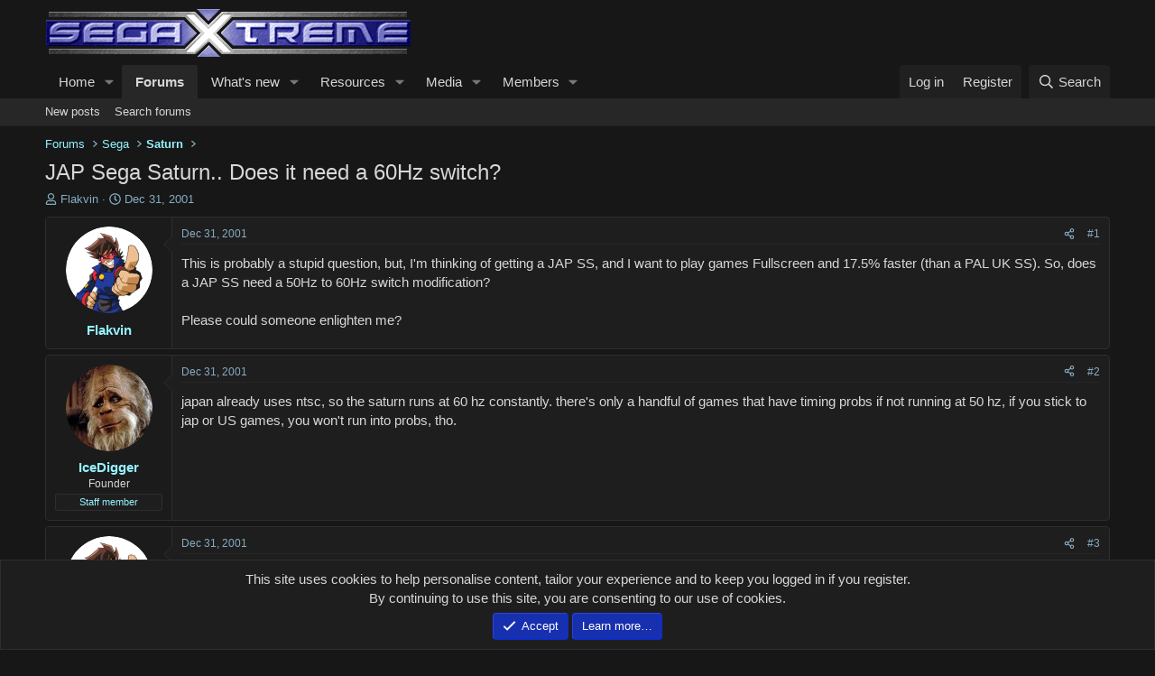

--- FILE ---
content_type: text/html; charset=utf-8
request_url: https://segaxtreme.net/threads/jap-sega-saturn-does-it-need-a-60hz-switch.987/
body_size: 20530
content:
<!DOCTYPE html>
<html id="XF" lang="en-US" dir="LTR"
	data-xf="2.3"
	data-app="public"
	
	
	data-template="thread_view"
	data-container-key="node-19"
	data-content-key="thread-987"
	data-logged-in="false"
	data-cookie-prefix="xf_"
	data-csrf="1766555100,06ac3b215920c3a5e105624f368c04b2"
	class="has-no-js template-thread_view "
	>
<head>
	
	
	

	<meta charset="utf-8" />
	<title>JAP Sega Saturn.. Does it need a 60Hz switch? | SegaXtreme</title>
	<link rel="manifest" href="/webmanifest.php">

	<meta http-equiv="X-UA-Compatible" content="IE=Edge" />
	<meta name="viewport" content="width=device-width, initial-scale=1, viewport-fit=cover">

	
		<meta name="theme-color" content="#171717" />
	

	<meta name="apple-mobile-web-app-title" content="SegaXtreme">
	

	
		
		<meta name="description" content="This is probably a stupid question, but, I&#039;m thinking of getting a JAP SS, and I want to play games Fullscreen and 17.5% faster (than a PAL UK SS). So, does..." />
		<meta property="og:description" content="This is probably a stupid question, but, I&#039;m thinking of getting a JAP SS, and I want to play games Fullscreen and 17.5% faster (than a PAL UK SS). So, does a JAP SS need a 50Hz to 60Hz switch modification?

Please could someone enlighten me?" />
		<meta property="twitter:description" content="This is probably a stupid question, but, I&#039;m thinking of getting a JAP SS, and I want to play games Fullscreen and 17.5% faster (than a PAL UK SS). So, does a JAP SS need a 50Hz to 60Hz switch..." />
	
	
		<meta property="og:url" content="https://segaxtreme.net/threads/jap-sega-saturn-does-it-need-a-60hz-switch.987/" />
	
		<link rel="canonical" href="https://segaxtreme.net/threads/jap-sega-saturn-does-it-need-a-60hz-switch.987/" />
	

	
		
	
	
	<meta property="og:site_name" content="SegaXtreme" />


	
	
		
	
	
	<meta property="og:type" content="website" />


	
	
		
	
	
	
		<meta property="og:title" content="JAP Sega Saturn.. Does it need a 60Hz switch?" />
		<meta property="twitter:title" content="JAP Sega Saturn.. Does it need a 60Hz switch?" />
	


	
	
	
	

	
	
		<script async src="/jc/gtm.js?_v=629ea80d"></script>
	
	<script>
		window.dataLayer=window.dataLayer||[];function gtag(){dataLayer.push(arguments)}gtag("js",new Date);gtag('config','G-DF0504D7G9',{'style_id':24,'node_id':19,'node_title':'Saturn','thread_id':987,'thread_title':'JAP Sega Saturn.. Does it need a 60Hz switch?','thread_author':'Flakvin','user_properties': {
		
		'pwa':navigator.standalone||window.matchMedia('(display-mode: standalone), (display-mode: minimal-ui)').matches?1:0,
		},});
!function(b,c){"object"==typeof console&&"function"==typeof console.error&&(console.error_old=console.error,console.error=function(){console.error_old.apply(this,arguments);b.gtag("event","exception",{error_type:"console",error_message:arguments[0],fatal:!1})});b.onerror=function(a,d,e){b.gtag("event","exception",{error_type:"javascript",error_message:a,error_location:d,error_line_number:e,fatal:!1})};b.onload=function(){c.querySelectorAll("img").forEach(a=>{a.complete&&0===a.naturalWidth&&b.gtag("event",
"exception",{error_type:"image",error_message:"not_loaded",error_location:a.src,fatal:!1})})}}(window,document);
	</script>


	
	
	

	<link rel="stylesheet" href="/css.php?css=public%3Anormalize.css%2Cpublic%3Afa.css%2Cpublic%3Acore.less%2Cpublic%3Aapp.less&amp;s=24&amp;l=1&amp;d=1766425357&amp;k=626a54e118ebe1f6911d9fc652f1a083db7731e0" />

	<link rel="stylesheet" href="/css.php?css=public%3Amessage.less%2Cpublic%3Anotices.less%2Cpublic%3Ashare_controls.less%2Cpublic%3Astructured_list.less%2Cpublic%3Ath_uix_staffPost.less%2Cpublic%3Ath_uix_threadStarterPost.less%2Cpublic%3Aextra.less&amp;s=24&amp;l=1&amp;d=1766425357&amp;k=848a8ded7eca73a1e9c43173f7469ed30b2c07ab" />


	
		<script src="/js/xf/preamble.min.js?_v=629ea80d"></script>
	
	
<!-- Cloudflare Web Analytics --><script defer src='https://static.cloudflareinsights.com/beacon.min.js' data-cf-beacon='{"token": "9d7f34faa78240208481cdd7522ade6b"}'></script><!-- End Cloudflare Web Analytics -->
	

	
	<script src="/js/vendor/vendor-compiled.js?_v=629ea80d" defer></script>
	<script src="/js/xf/core-compiled.js?_v=629ea80d" defer></script>

	<script>
		XF.ready(() =>
		{
			XF.extendObject(true, XF.config, {
				// 
				userId: 0,
				enablePush: false,
				pushAppServerKey: '',
				url: {
					fullBase: 'https://segaxtreme.net/',
					basePath: '/',
					css: '/css.php?css=__SENTINEL__&s=24&l=1&d=1766425357',
					js: '/js/__SENTINEL__?_v=629ea80d',
					icon: '/data/local/icons/__VARIANT__.svg?v=1766425360#__NAME__',
					iconInline: '/styles/fa/__VARIANT__/__NAME__.svg?v=5.15.3',
					keepAlive: '/login/keep-alive'
				},
				cookie: {
					path: '/',
					domain: '',
					prefix: 'xf_',
					secure: true,
					consentMode: 'simple',
					consented: ["optional","_third_party"]
				},
				cacheKey: 'f3ed7234243583f554e27d349fe769c5',
				csrf: '1766555100,06ac3b215920c3a5e105624f368c04b2',
				js: {},
				fullJs: false,
				css: {"public:message.less":true,"public:notices.less":true,"public:share_controls.less":true,"public:structured_list.less":true,"public:th_uix_staffPost.less":true,"public:th_uix_threadStarterPost.less":true,"public:extra.less":true},
				time: {
					now: 1766555100,
					today: 1766469600,
					todayDow: 2,
					tomorrow: 1766556000,
					yesterday: 1766383200,
					week: 1765951200,
					month: 1764568800,
					year: 1735711200
				},
				style: {
					light: '',
					dark: '',
					defaultColorScheme: 'light'
				},
				borderSizeFeature: '3px',
				fontAwesomeWeight: 'r',
				enableRtnProtect: true,
				
				enableFormSubmitSticky: true,
				imageOptimization: '0',
				imageOptimizationQuality: 0.85,
				uploadMaxFilesize: 2147483648,
				uploadMaxWidth: 0,
				uploadMaxHeight: 0,
				allowedVideoExtensions: ["m4v","mov","mp4","mp4v","mpeg","mpg","ogv","webm"],
				allowedAudioExtensions: ["mp3","opus","ogg","wav"],
				shortcodeToEmoji: true,
				visitorCounts: {
					conversations_unread: '0',
					alerts_unviewed: '0',
					total_unread: '0',
					title_count: true,
					icon_indicator: true
				},
				jsMt: {"xf\/action.js":"245c40c0","xf\/embed.js":"7a842cf4","xf\/form.js":"7a842cf4","xf\/structure.js":"245c40c0","xf\/tooltip.js":"7a842cf4"},
				jsState: {},
				publicMetadataLogoUrl: '',
				publicPushBadgeUrl: 'https://segaxtreme.net/styles/default/xenforo/bell.png'
			})

			XF.extendObject(XF.phrases, {
				// 
"svStandardLib_time.day": "{count} day",
"svStandardLib_time.days": "{count} days",
"svStandardLib_time.hour": "{count} hour",
"svStandardLib_time.hours": "{count} hours",
"svStandardLib_time.minute": "{count} minutes",
"svStandardLib_time.minutes": "{count} minutes",
"svStandardLib_time.month": "{count} month",
"svStandardLib_time.months": "{count} months",
"svStandardLib_time.second": "{count} second",
"svStandardLib_time.seconds": "{count} seconds",
"svStandardLib_time.week": "time.week",
"svStandardLib_time.weeks": "{count} weeks",
"svStandardLib_time.year": "{count} year",
"svStandardLib_time.years": "{count} years",
				date_x_at_time_y:     "{date} at {time}",
				day_x_at_time_y:      "{day} at {time}",
				yesterday_at_x:       "Yesterday at {time}",
				x_minutes_ago:        "{minutes} minutes ago",
				one_minute_ago:       "1 minute ago",
				a_moment_ago:         "A moment ago",
				today_at_x:           "Today at {time}",
				in_a_moment:          "In a moment",
				in_a_minute:          "In a minute",
				in_x_minutes:         "In {minutes} minutes",
				later_today_at_x:     "Later today at {time}",
				tomorrow_at_x:        "Tomorrow at {time}",
				short_date_x_minutes: "{minutes}m",
				short_date_x_hours:   "{hours}h",
				short_date_x_days:    "{days}d",

				day0: "Sunday",
				day1: "Monday",
				day2: "Tuesday",
				day3: "Wednesday",
				day4: "Thursday",
				day5: "Friday",
				day6: "Saturday",

				dayShort0: "Sun",
				dayShort1: "Mon",
				dayShort2: "Tue",
				dayShort3: "Wed",
				dayShort4: "Thu",
				dayShort5: "Fri",
				dayShort6: "Sat",

				month0: "January",
				month1: "February",
				month2: "March",
				month3: "April",
				month4: "May",
				month5: "June",
				month6: "July",
				month7: "August",
				month8: "September",
				month9: "October",
				month10: "November",
				month11: "December",

				active_user_changed_reload_page: "The active user has changed. Reload the page for the latest version.",
				server_did_not_respond_in_time_try_again: "The server did not respond in time. Please try again.",
				oops_we_ran_into_some_problems: "Oops! We ran into some problems.",
				oops_we_ran_into_some_problems_more_details_console: "Oops! We ran into some problems. Please try again later. More error details may be in the browser console.",
				file_too_large_to_upload: "The file is too large to be uploaded.",
				uploaded_file_is_too_large_for_server_to_process: "The uploaded file is too large for the server to process.",
				files_being_uploaded_are_you_sure: "Files are still being uploaded. Are you sure you want to submit this form?",
				attach: "Attach files",
				rich_text_box: "Rich text box",
				close: "Close",
				link_copied_to_clipboard: "Link copied to clipboard.",
				text_copied_to_clipboard: "Text copied to clipboard.",
				loading: "Loading…",
				you_have_exceeded_maximum_number_of_selectable_items: "You have exceeded the maximum number of selectable items.",

				processing: "Processing",
				'processing...': "Processing…",

				showing_x_of_y_items: "Showing {count} of {total} items",
				showing_all_items: "Showing all items",
				no_items_to_display: "No items to display",

				number_button_up: "Increase",
				number_button_down: "Decrease",

				push_enable_notification_title: "Push notifications enabled successfully at SegaXtreme",
				push_enable_notification_body: "Thank you for enabling push notifications!",

				pull_down_to_refresh: "Pull down to refresh",
				release_to_refresh: "Release to refresh",
				refreshing: "Refreshing…"
			})
		})
	
document.querySelectorAll(".file-preview").forEach(filePreview=>{filePreview.addEventListener("click",()=>{gtag('event','file_download',{link_url:(new URL(filePreview.getAttribute("href"),window.location.origin)).href, file_name:filePreview.parentNode.querySelector('.file-name').textContent});});});document.querySelectorAll('.shareButtons-button').forEach(shareButton=>{shareButton.addEventListener('click',()=>{gtag('event','share',{method:shareButton.getAttribute('class').match(/.*shareButtons-button--(.*?)$|\s/)[1]});});});document.querySelectorAll('.bookmarkLink:not(.is-bookmarked)').forEach(bookmarkLink=>{bookmarkLink.addEventListener('click',()=>{gtag('event','bookmark');});});document.querySelectorAll(".js-installPromptButton").forEach(a=>{a.addEventListener("click",()=>{gtag("event","app_install_prompt")})});window.addEventListener("appinstalled",()=>{gtag("event","app_install")});XF.PWA&&XF.PWA.isRunning()&&document.addEventListener("visibilitychange",()=>{"visible"===document.visibilityState&&gtag("event","app_open")});
</script>

	


	

	
	<meta name="yandex-verification" content="0cd0293cb258eb16" />
	<script type="text/javascript">
		(function(c,l,a,r,i,t,y){
			c[a]=c[a]||function(){(c[a].q=c[a].q||[]).push(arguments)};
			t=l.createElement(r);t.async=1;t.src="https://www.clarity.ms/tag/"+i;
			y=l.getElementsByTagName(r)[0];y.parentNode.insertBefore(t,y);
		})(window, document, "clarity", "script", "5b3oepzvxo");
	</script>
	<!-- Global site tag (gtag.js) - Google Analytics -->
	<script async src="https://www.googletagmanager.com/gtag/js?id=G-DF0504D7G9"></script>
	<script>
	  window.dataLayer = window.dataLayer || [];
	  function gtag(){dataLayer.push(arguments);}
	  gtag('js', new Date());

	  gtag('config', 'G-DF0504D7G9');
	</script>
</head>
<body data-template="thread_view">

<div class="p-pageWrapper" id="top">

	

	<header class="p-header" id="header">
		<div class="p-header-inner">
			<div class="p-header-content">
				<div class="p-header-logo p-header-logo--image">
					<a href="https://segaxtreme.net/ewr-porta">
						

	

	
		
		

		
	

	

	<picture data-variations="{&quot;default&quot;:{&quot;1&quot;:&quot;\/images\/sx_logo.png&quot;,&quot;2&quot;:null}}">
		
		
		

		

		<img src="/images/sx_logo.png"  width="409" height="60" alt="SegaXtreme"  />
	</picture>


					</a>
				</div>

				
			</div>
		</div>
	</header>

	
	

	
		<div class="p-navSticky p-navSticky--primary" data-xf-init="sticky-header">
			
		<nav class="p-nav">
			<div class="p-nav-inner">
				<button type="button" class="button button--plain p-nav-menuTrigger" data-xf-click="off-canvas" data-menu=".js-headerOffCanvasMenu" tabindex="0" aria-label="Menu"><span class="button-text">
					<i aria-hidden="true"></i>
				</span></button>

				<div class="p-nav-smallLogo">
					<a href="https://segaxtreme.net/ewr-porta">
						

	

	
		
		

		
	

	

	<picture data-variations="{&quot;default&quot;:{&quot;1&quot;:&quot;\/images\/sx_logo.png&quot;,&quot;2&quot;:null}}">
		
		
		

		

		<img src="/images/sx_logo.png"  width="409" height="60" alt="SegaXtreme"  />
	</picture>


					</a>
				</div>

				<div class="p-nav-scroller hScroller" data-xf-init="h-scroller" data-auto-scroll=".p-navEl.is-selected">
					<div class="hScroller-scroll">
						<ul class="p-nav-list js-offCanvasNavSource">
							
								<li>
									
	<div class="p-navEl " data-has-children="true">
	

		
	
	<a href="/"
	class="p-navEl-link p-navEl-link--splitMenu "
	
	
	data-nav-id="EWRporta">Home</a>


		<a data-xf-key="1"
			data-xf-click="menu"
			data-menu-pos-ref="< .p-navEl"
			class="p-navEl-splitTrigger"
			role="button"
			tabindex="0"
			aria-label="Toggle expanded"
			aria-expanded="false"
			aria-haspopup="true"></a>

		
	
		<div class="menu menu--structural" data-menu="menu" aria-hidden="true">
			<div class="menu-content">
				
					
	
	
	<a href="/whats-new/latest-activity"
	class="menu-linkRow u-indentDepth0 js-offCanvasCopy "
	 rel="nofollow"
	
	data-nav-id="EWRporta_latest">Latest activity</a>

	

				
			</div>
		</div>
	
	</div>

								</li>
							
								<li>
									
	<div class="p-navEl is-selected" data-has-children="true">
	

		
	
	<a href="/forums/"
	class="p-navEl-link p-navEl-link--splitMenu "
	
	
	data-nav-id="forums">Forums</a>


		<a data-xf-key="2"
			data-xf-click="menu"
			data-menu-pos-ref="< .p-navEl"
			class="p-navEl-splitTrigger"
			role="button"
			tabindex="0"
			aria-label="Toggle expanded"
			aria-expanded="false"
			aria-haspopup="true"></a>

		
	
		<div class="menu menu--structural" data-menu="menu" aria-hidden="true">
			<div class="menu-content">
				
					
	
	
	<a href="/whats-new/posts/"
	class="menu-linkRow u-indentDepth0 js-offCanvasCopy "
	
	
	data-nav-id="newPosts">New posts</a>

	

				
					
	
	
	<a href="/search/?type=post"
	class="menu-linkRow u-indentDepth0 js-offCanvasCopy "
	
	
	data-nav-id="searchForums">Search forums</a>

	

				
			</div>
		</div>
	
	</div>

								</li>
							
								<li>
									
	<div class="p-navEl " data-has-children="true">
	

		
	
	<a href="/whats-new/"
	class="p-navEl-link p-navEl-link--splitMenu "
	
	
	data-nav-id="whatsNew">What's new</a>


		<a data-xf-key="3"
			data-xf-click="menu"
			data-menu-pos-ref="< .p-navEl"
			class="p-navEl-splitTrigger"
			role="button"
			tabindex="0"
			aria-label="Toggle expanded"
			aria-expanded="false"
			aria-haspopup="true"></a>

		
	
		<div class="menu menu--structural" data-menu="menu" aria-hidden="true">
			<div class="menu-content">
				
					
	
	
	<a href="/featured/"
	class="menu-linkRow u-indentDepth0 js-offCanvasCopy "
	
	
	data-nav-id="featured">Featured content</a>

	

				
					
	
	
	<a href="/whats-new/posts/"
	class="menu-linkRow u-indentDepth0 js-offCanvasCopy "
	 rel="nofollow"
	
	data-nav-id="whatsNewPosts">New posts</a>

	

				
					
	
	
	<a href="/whats-new/media/"
	class="menu-linkRow u-indentDepth0 js-offCanvasCopy "
	 rel="nofollow"
	
	data-nav-id="xfmgWhatsNewNewMedia">New media</a>

	

				
					
	
	
	<a href="/whats-new/media-comments/"
	class="menu-linkRow u-indentDepth0 js-offCanvasCopy "
	 rel="nofollow"
	
	data-nav-id="xfmgWhatsNewMediaComments">New media comments</a>

	

				
					
	
	
	<a href="/whats-new/resources/"
	class="menu-linkRow u-indentDepth0 js-offCanvasCopy "
	 rel="nofollow"
	
	data-nav-id="xfrmNewResources">New resources</a>

	

				
					
	
	
	<a href="/whats-new/profile-posts/"
	class="menu-linkRow u-indentDepth0 js-offCanvasCopy "
	 rel="nofollow"
	
	data-nav-id="whatsNewProfilePosts">New profile posts</a>

	

				
					
	
	
	<a href="/whats-new/latest-activity"
	class="menu-linkRow u-indentDepth0 js-offCanvasCopy "
	 rel="nofollow"
	
	data-nav-id="latestActivity">Latest activity</a>

	

				
			</div>
		</div>
	
	</div>

								</li>
							
								<li>
									
	<div class="p-navEl " data-has-children="true">
	

		
	
	<a href="/resources/"
	class="p-navEl-link p-navEl-link--splitMenu "
	
	
	data-nav-id="xfrm">Resources</a>


		<a data-xf-key="4"
			data-xf-click="menu"
			data-menu-pos-ref="< .p-navEl"
			class="p-navEl-splitTrigger"
			role="button"
			tabindex="0"
			aria-label="Toggle expanded"
			aria-expanded="false"
			aria-haspopup="true"></a>

		
	
		<div class="menu menu--structural" data-menu="menu" aria-hidden="true">
			<div class="menu-content">
				
					
	
	
	<a href="/resources/latest-reviews"
	class="menu-linkRow u-indentDepth0 js-offCanvasCopy "
	
	
	data-nav-id="xfrmLatestReviews">Latest reviews</a>

	

				
					
	
	
	<a href="/search/?type=resource"
	class="menu-linkRow u-indentDepth0 js-offCanvasCopy "
	
	
	data-nav-id="xfrmSearchResources">Search resources</a>

	

				
			</div>
		</div>
	
	</div>

								</li>
							
								<li>
									
	<div class="p-navEl " data-has-children="true">
	

		
	
	<a href="/media/"
	class="p-navEl-link p-navEl-link--splitMenu "
	
	
	data-nav-id="xfmg">Media</a>


		<a data-xf-key="5"
			data-xf-click="menu"
			data-menu-pos-ref="< .p-navEl"
			class="p-navEl-splitTrigger"
			role="button"
			tabindex="0"
			aria-label="Toggle expanded"
			aria-expanded="false"
			aria-haspopup="true"></a>

		
	
		<div class="menu menu--structural" data-menu="menu" aria-hidden="true">
			<div class="menu-content">
				
					
	
	
	<a href="/whats-new/media/"
	class="menu-linkRow u-indentDepth0 js-offCanvasCopy "
	 rel="nofollow"
	
	data-nav-id="xfmgNewMedia">New media</a>

	

				
					
	
	
	<a href="/whats-new/media-comments/"
	class="menu-linkRow u-indentDepth0 js-offCanvasCopy "
	 rel="nofollow"
	
	data-nav-id="xfmgNewComments">New comments</a>

	

				
					
	
	
	<a href="/search/?type=xfmg_media"
	class="menu-linkRow u-indentDepth0 js-offCanvasCopy "
	
	
	data-nav-id="xfmgSearchMedia">Search media</a>

	

				
			</div>
		</div>
	
	</div>

								</li>
							
								<li>
									
	<div class="p-navEl " data-has-children="true">
	

		
	
	<a href="/members/"
	class="p-navEl-link p-navEl-link--splitMenu "
	
	
	data-nav-id="members">Members</a>


		<a data-xf-key="6"
			data-xf-click="menu"
			data-menu-pos-ref="< .p-navEl"
			class="p-navEl-splitTrigger"
			role="button"
			tabindex="0"
			aria-label="Toggle expanded"
			aria-expanded="false"
			aria-haspopup="true"></a>

		
	
		<div class="menu menu--structural" data-menu="menu" aria-hidden="true">
			<div class="menu-content">
				
					
	
	
	<a href="/online/"
	class="menu-linkRow u-indentDepth0 js-offCanvasCopy "
	
	
	data-nav-id="currentVisitors">Current visitors</a>

	

				
					
	
	
	<a href="/whats-new/profile-posts/"
	class="menu-linkRow u-indentDepth0 js-offCanvasCopy "
	 rel="nofollow"
	
	data-nav-id="newProfilePosts">New profile posts</a>

	

				
					
	
	
	<a href="/search/?type=profile_post"
	class="menu-linkRow u-indentDepth0 js-offCanvasCopy "
	
	
	data-nav-id="searchProfilePosts">Search profile posts</a>

	

				
			</div>
		</div>
	
	</div>

								</li>
							
						</ul>
					</div>
				</div>

				<div class="p-nav-opposite">
					<div class="p-navgroup p-account p-navgroup--guest">
						
							<a href="/login/" class="p-navgroup-link p-navgroup-link--textual p-navgroup-link--logIn"
								data-xf-click="overlay" data-follow-redirects="on">
								<span class="p-navgroup-linkText">Log in</span>
							</a>
							
								<a href="/register/" class="p-navgroup-link p-navgroup-link--textual p-navgroup-link--register"
									data-xf-click="overlay" data-follow-redirects="on">
									<span class="p-navgroup-linkText">Register</span>
								</a>
							
						
					</div>

					<div class="p-navgroup p-discovery">
						<a href="/whats-new/"
							class="p-navgroup-link p-navgroup-link--iconic p-navgroup-link--whatsnew"
							aria-label="What&#039;s new"
							title="What&#039;s new">
							<i aria-hidden="true"></i>
							<span class="p-navgroup-linkText">What's new</span>
						</a>

						
							<a href="/search/"
								class="p-navgroup-link p-navgroup-link--iconic p-navgroup-link--search"
								data-xf-click="menu"
								data-xf-key="/"
								aria-label="Search"
								aria-expanded="false"
								aria-haspopup="true"
								title="Search">
								<i aria-hidden="true"></i>
								<span class="p-navgroup-linkText">Search</span>
							</a>
							<div class="menu menu--structural menu--wide" data-menu="menu" aria-hidden="true">
								<form action="/search/search" method="post"
									class="menu-content"
									data-xf-init="quick-search">

									<h3 class="menu-header">Search</h3>
									
									<div class="menu-row">
										
											<div class="inputGroup inputGroup--joined">
												<input type="text" class="input" name="keywords" data-acurl="/search/auto-complete" placeholder="Search…" aria-label="Search" data-menu-autofocus="true" />
												
			<select name="constraints" class="js-quickSearch-constraint input" aria-label="Search within">
				<option value="">Everywhere</option>
<option value="{&quot;search_type&quot;:&quot;post&quot;}">Threads</option>
<option value="{&quot;search_type&quot;:&quot;post&quot;,&quot;c&quot;:{&quot;nodes&quot;:[19],&quot;child_nodes&quot;:1}}">This forum</option>
<option value="{&quot;search_type&quot;:&quot;post&quot;,&quot;c&quot;:{&quot;thread&quot;:987}}">This thread</option>

			</select>
		
											</div>
										
									</div>

									
									<div class="menu-row">
										<label class="iconic"><input type="checkbox"  name="c[title_only]" value="1" /><i aria-hidden="true"></i><span class="iconic-label">Search titles only

													
													<span tabindex="0" role="button"
														data-xf-init="tooltip" data-trigger="hover focus click" title="Tags will also be searched in content where tags are supported">

														<i class="fa--xf far fa-question-circle  u-muted u-smaller"><svg xmlns="http://www.w3.org/2000/svg" role="img" ><title>Note</title><use href="/data/local/icons/regular.svg?v=1766425360#question-circle"></use></svg></i>
													</span></span></label>

									</div>
									
									<div class="menu-row">
										<div class="inputGroup">
											<span class="inputGroup-text" id="ctrl_search_menu_by_member">By:</span>
											<input type="text" class="input" name="c[users]" data-xf-init="auto-complete" placeholder="Member" aria-labelledby="ctrl_search_menu_by_member" />
										</div>
									</div>
									<div class="menu-footer">
									<span class="menu-footer-controls">
										<button type="submit" class="button button--icon button--icon--search button--primary"><i class="fa--xf far fa-search "><svg xmlns="http://www.w3.org/2000/svg" role="img" aria-hidden="true" ><use href="/data/local/icons/regular.svg?v=1766425360#search"></use></svg></i><span class="button-text">Search</span></button>
										<button type="submit" class="button " name="from_search_menu"><span class="button-text">Advanced search…</span></button>
									</span>
									</div>

									<input type="hidden" name="_xfToken" value="1766555100,06ac3b215920c3a5e105624f368c04b2" />
								</form>
							</div>
						
					</div>
				</div>
			</div>
		</nav>
	
		</div>
		
		
			<div class="p-sectionLinks">
				<div class="p-sectionLinks-inner hScroller" data-xf-init="h-scroller">
					<div class="hScroller-scroll">
						<ul class="p-sectionLinks-list">
							
								<li>
									
	<div class="p-navEl " >
	

		
	
	<a href="/whats-new/posts/"
	class="p-navEl-link "
	
	data-xf-key="alt+1"
	data-nav-id="newPosts">New posts</a>


		

		
	
	</div>

								</li>
							
								<li>
									
	<div class="p-navEl " >
	

		
	
	<a href="/search/?type=post"
	class="p-navEl-link "
	
	data-xf-key="alt+2"
	data-nav-id="searchForums">Search forums</a>


		

		
	
	</div>

								</li>
							
						</ul>
					</div>
				</div>
			</div>
			
	
		

	<div class="offCanvasMenu offCanvasMenu--nav js-headerOffCanvasMenu" data-menu="menu" aria-hidden="true" data-ocm-builder="navigation">
		<div class="offCanvasMenu-backdrop" data-menu-close="true"></div>
		<div class="offCanvasMenu-content">
			<div class="offCanvasMenu-header">
				Menu
				<a class="offCanvasMenu-closer" data-menu-close="true" role="button" tabindex="0" aria-label="Close"></a>
			</div>
			
				<div class="p-offCanvasRegisterLink">
					<div class="offCanvasMenu-linkHolder">
						<a href="/login/" class="offCanvasMenu-link" data-xf-click="overlay" data-menu-close="true">
							Log in
						</a>
					</div>
					<hr class="offCanvasMenu-separator" />
					
						<div class="offCanvasMenu-linkHolder">
							<a href="/register/" class="offCanvasMenu-link" data-xf-click="overlay" data-menu-close="true">
								Register
							</a>
						</div>
						<hr class="offCanvasMenu-separator" />
					
				</div>
			
			<div class="js-offCanvasNavTarget"></div>
			<div class="offCanvasMenu-installBanner js-installPromptContainer" style="display: none;" data-xf-init="install-prompt">
				<div class="offCanvasMenu-installBanner-header">Install the app</div>
				<button type="button" class="button js-installPromptButton"><span class="button-text">Install</span></button>
				<template class="js-installTemplateIOS">
<script>gtag('event','tutorial_begin');</script>
					<div class="js-installTemplateContent">
						<div class="overlay-title">How to install the app on iOS</div>
						<div class="block-body">
							<div class="block-row">
								<p>
									Follow along with the video below to see how to install our site as a web app on your home screen.
								</p>
								<p style="text-align: center">
									<video src="/styles/default/xenforo/add_to_home.mp4"
										width="280" height="480" autoplay loop muted playsinline></video>
								</p>
								<p>
									<small><strong>Note:</strong> This feature may not be available in some browsers.</small>
								</p>
							</div>
						</div>
					</div>
				</template>
			</div>
		</div>
	</div>

	<div class="p-body">
		<div class="p-body-inner">
			<!--XF:EXTRA_OUTPUT-->

			

			

			
			
	
		<ul class="p-breadcrumbs "
			itemscope itemtype="https://schema.org/BreadcrumbList">
			
				

				
				

				

				
					
					
	<li itemprop="itemListElement" itemscope itemtype="https://schema.org/ListItem">
		<a href="/forums/" itemprop="item">
			<span itemprop="name">Forums</span>
		</a>
		<meta itemprop="position" content="1" />
	</li>

				
				
					
					
	<li itemprop="itemListElement" itemscope itemtype="https://schema.org/ListItem">
		<a href="/categories/sega.5/" itemprop="item">
			<span itemprop="name">Sega</span>
		</a>
		<meta itemprop="position" content="2" />
	</li>

				
					
					
	<li itemprop="itemListElement" itemscope itemtype="https://schema.org/ListItem">
		<a href="/forums/saturn.19/" itemprop="item">
			<span itemprop="name">Saturn</span>
		</a>
		<meta itemprop="position" content="3" />
	</li>

				
			
		</ul>
	

			

			
	<noscript class="js-jsWarning"><div class="blockMessage blockMessage--important blockMessage--iconic u-noJsOnly">JavaScript is disabled. For a better experience, please enable JavaScript in your browser before proceeding.</div></noscript>

			
	<div class="blockMessage blockMessage--important blockMessage--iconic js-browserWarning" style="display: none">You are using an out of date browser. It  may not display this or other websites correctly.<br />You should upgrade or use an <a href="https://www.google.com/chrome/" target="_blank" rel="noopener">alternative browser</a>.</div>


			
				
			<div class="p-body-header">
			
					
				<div class="test">
						
							<div class="p-title ">
								
									
										<h1 class="p-title-value">JAP Sega Saturn.. Does it need a 60Hz switch?</h1>
									
									
								
							</div>
						

						
							<div class="p-description">
	
	<ul class="listInline listInline--bullet">
		<li>
			<i class="fa--xf far fa-user "><svg xmlns="http://www.w3.org/2000/svg" role="img" ><title>Thread starter</title><use href="/data/local/icons/regular.svg?v=1766425360#user"></use></svg></i>
			<span class="u-srOnly">Thread starter</span>

			<a href="/members/flakvin.299/" class="username  u-concealed" dir="auto" data-user-id="299" data-xf-init="member-tooltip">Flakvin</a>
		</li>
		<li>
			<i class="fa--xf far fa-clock "><svg xmlns="http://www.w3.org/2000/svg" role="img" ><title>Start date</title><use href="/data/local/icons/regular.svg?v=1766425360#clock"></use></svg></i>
			<span class="u-srOnly">Start date</span>

			<a href="/threads/jap-sega-saturn-does-it-need-a-60hz-switch.987/" class="u-concealed"><time  class="u-dt" dir="auto" datetime="2001-12-31T15:23:57-0600" data-timestamp="1009833837" data-date="Dec 31, 2001" data-time="3:23 PM" data-short="Dec &#039;01" title="Dec 31, 2001 at 3:23 PM">Dec 31, 2001</time></a>
		</li>
		
		
	</ul>
</div>
						
					</div>
			
				</div>
			

			<div class="p-body-main  ">
				
				<div class="p-body-contentCol"></div>
				

				

				<div class="p-body-content">
					
					<div class="p-body-pageContent">











	
	
	
		
	
	
	


	
	
	
		
	
	
	


	
	
		
	
	
	


	
	



	












	

	
		
		
	



















<div class="block block--messages" data-xf-init="" data-type="post" data-href="/inline-mod/" data-search-target="*">

	<span class="u-anchorTarget" id="posts"></span>

	
		
	

	

	<div class="block-outer"></div>

	

	
		
	<div class="block-outer js-threadStatusField"></div>

	

	<div class="block-container lbContainer"
		data-xf-init="lightbox select-to-quote"
		data-message-selector=".js-post"
		data-lb-id="thread-987"
		data-lb-universal="0">

		<div class="block-body js-replyNewMessageContainer">
			
				

					

					
						

	
	


	


	

	
	<article class="message    message-threadStarterPost message--post js-post js-inlineModContainer  "
		data-author="Flakvin"
		data-content="post-6927"
		id="js-post-6927"
		>

		

		<span class="u-anchorTarget" id="post-6927"></span>

		
			<div class="message-inner">
				
					<div class="message-cell message-cell--user">
						

	<section class="message-user"
		
		
		>

		

		<div class="message-avatar ">
			<div class="message-avatar-wrapper">
				<a href="/members/flakvin.299/" class="avatar avatar--m" data-user-id="299" data-xf-init="member-tooltip">
			<img src="https://data.segaxtreme.net/avatars/m/0/299.jpg?1520193179" srcset="https://data.segaxtreme.net/avatars/l/0/299.jpg?1520193179 2x" alt="Flakvin" class="avatar-u299-m" width="96" height="96" loading="lazy" /> 
		</a>
				
			</div>
		</div>
		<div class="message-userDetails">
			<h4 class="message-name"><a href="/members/flakvin.299/" class="username " dir="auto" data-user-id="299" data-xf-init="member-tooltip">Flakvin</a></h4>
			
			
		</div>
		
			
			
		
		<span class="message-userArrow"></span>
	</section>

					</div>
				

				
					<div class="message-cell message-cell--main">
					
						<div class="message-main js-quickEditTarget">

							
								

	

	<header class="message-attribution message-attribution--split">
		<ul class="message-attribution-main listInline ">
			
			
			<li class="u-concealed">
				<a href="/threads/jap-sega-saturn-does-it-need-a-60hz-switch.987/post-6927" rel="nofollow" >
					<time  class="u-dt" dir="auto" datetime="2001-12-31T15:23:57-0600" data-timestamp="1009833837" data-date="Dec 31, 2001" data-time="3:23 PM" data-short="Dec &#039;01" title="Dec 31, 2001 at 3:23 PM">Dec 31, 2001</time>
				</a>
			</li>
			
		</ul>

		<ul class="message-attribution-opposite message-attribution-opposite--list ">
			
			<li>
				<a href="/threads/jap-sega-saturn-does-it-need-a-60hz-switch.987/post-6927"
					class="message-attribution-gadget"
					data-xf-init="share-tooltip"
					data-href="/posts/6927/share"
					aria-label="Share"
					rel="nofollow">
					<i class="fa--xf far fa-share-alt "><svg xmlns="http://www.w3.org/2000/svg" role="img" aria-hidden="true" ><use href="/data/local/icons/regular.svg?v=1766425360#share-alt"></use></svg></i>
				</a>
			</li>
			
				<li class="u-hidden js-embedCopy">
					
	<a href="javascript:"
		data-xf-init="copy-to-clipboard"
		data-copy-text="&lt;div class=&quot;js-xf-embed&quot; data-url=&quot;https://segaxtreme.net&quot; data-content=&quot;post-6927&quot;&gt;&lt;/div&gt;&lt;script defer src=&quot;https://segaxtreme.net/js/xf/external_embed.js?_v=629ea80d&quot;&gt;&lt;/script&gt;"
		data-success="Embed code HTML copied to clipboard."
		class="">
		<i class="fa--xf far fa-code "><svg xmlns="http://www.w3.org/2000/svg" role="img" aria-hidden="true" ><use href="/data/local/icons/regular.svg?v=1766425360#code"></use></svg></i>
	</a>

				</li>
			
			
			
				<li>
					<a href="/threads/jap-sega-saturn-does-it-need-a-60hz-switch.987/post-6927" rel="nofollow">
						#1
					</a>
				</li>
			
		</ul>
	</header>

							

							<div class="message-content js-messageContent">
							

								
									
	
	
	

								

								
									
	

	<div class="message-userContent lbContainer js-lbContainer "
		data-lb-id="post-6927"
		data-lb-caption-desc="Flakvin &middot; Dec 31, 2001 at 3:23 PM">

		
			

	
		
	

		

		<article class="message-body js-selectToQuote">
			
				
			

			<div >
				
					<div class="bbWrapper">This is probably a stupid question, but, I&#039;m thinking of getting a JAP SS, and I want to play games Fullscreen and 17.5% faster (than a PAL UK SS). So, does a JAP SS need a 50Hz to 60Hz switch modification?<br />
<br />
Please could someone enlighten me?</div>
				
			</div>

			<div class="js-selectToQuoteEnd">&nbsp;</div>
			
				
			
		</article>

		
			

	
		
	

		

		
	

	</div>

								

								
									
	

	

								

								
									
	

								

							
							</div>

							
								
	

	<footer class="message-footer">
		

		

		<div class="reactionsBar js-reactionsList ">
			
		</div>

		<div class="js-historyTarget message-historyTarget toggleTarget" data-href="trigger-href"></div>
	</footer>

							
						</div>

					
					</div>
				
			</div>
		
	</article>

	
	

					

					

				

					

					
						

	
	

	



	

	
	<article class="message   message-staffPost  message--post js-post js-inlineModContainer  "
		data-author="IceDigger"
		data-content="post-6928"
		id="js-post-6928"
		itemscope itemtype="https://schema.org/Comment" itemid="https://segaxtreme.net/posts/6928/">

		
			<meta itemprop="parentItem" itemscope itemid="https://segaxtreme.net/threads/jap-sega-saturn-does-it-need-a-60hz-switch.987/" />
			<meta itemprop="name" content="Post #2" />
		

		<span class="u-anchorTarget" id="post-6928"></span>

		
			<div class="message-inner">
				
					<div class="message-cell message-cell--user">
						

	<section class="message-user"
		itemprop="author"
		itemscope itemtype="https://schema.org/Person"
		itemid="https://segaxtreme.net/members/icedigger.1307/">

		
			<meta itemprop="url" content="https://segaxtreme.net/members/icedigger.1307/" />
		

		<div class="message-avatar ">
			<div class="message-avatar-wrapper">
				<a href="/members/icedigger.1307/" class="avatar avatar--m" data-user-id="1307" data-xf-init="member-tooltip">
			<img src="https://data.segaxtreme.net/avatars/m/1/1307.jpg?1597185848" srcset="https://data.segaxtreme.net/avatars/l/1/1307.jpg?1597185848 2x" alt="IceDigger" class="avatar-u1307-m" width="96" height="96" loading="lazy" itemprop="image" /> 
		</a>
				
			</div>
		</div>
		<div class="message-userDetails">
			<h4 class="message-name"><a href="/members/icedigger.1307/" class="username " dir="auto" data-user-id="1307" data-xf-init="member-tooltip"><span class="username--staff username--moderator username--admin" itemprop="name">IceDigger</span></a></h4>
			<h5 class="userTitle message-userTitle" dir="auto" itemprop="jobTitle">Founder</h5>
			<div class="userBanner userBanner--staff message-userBanner" dir="auto" itemprop="jobTitle"><span class="userBanner-before"></span><strong>Staff member</strong><span class="userBanner-after"></span></div>
		</div>
		
			
			
		
		<span class="message-userArrow"></span>
	</section>

					</div>
				

				
					<div class="message-cell message-cell--main">
					
						<div class="message-main js-quickEditTarget">

							
								

	

	<header class="message-attribution message-attribution--split">
		<ul class="message-attribution-main listInline ">
			
			
			<li class="u-concealed">
				<a href="/threads/jap-sega-saturn-does-it-need-a-60hz-switch.987/post-6928" rel="nofollow" itemprop="url">
					<time  class="u-dt" dir="auto" datetime="2001-12-31T15:25:48-0600" data-timestamp="1009833948" data-date="Dec 31, 2001" data-time="3:25 PM" data-short="Dec &#039;01" title="Dec 31, 2001 at 3:25 PM" itemprop="datePublished">Dec 31, 2001</time>
				</a>
			</li>
			
		</ul>

		<ul class="message-attribution-opposite message-attribution-opposite--list ">
			
			<li>
				<a href="/threads/jap-sega-saturn-does-it-need-a-60hz-switch.987/post-6928"
					class="message-attribution-gadget"
					data-xf-init="share-tooltip"
					data-href="/posts/6928/share"
					aria-label="Share"
					rel="nofollow">
					<i class="fa--xf far fa-share-alt "><svg xmlns="http://www.w3.org/2000/svg" role="img" aria-hidden="true" ><use href="/data/local/icons/regular.svg?v=1766425360#share-alt"></use></svg></i>
				</a>
			</li>
			
				<li class="u-hidden js-embedCopy">
					
	<a href="javascript:"
		data-xf-init="copy-to-clipboard"
		data-copy-text="&lt;div class=&quot;js-xf-embed&quot; data-url=&quot;https://segaxtreme.net&quot; data-content=&quot;post-6928&quot;&gt;&lt;/div&gt;&lt;script defer src=&quot;https://segaxtreme.net/js/xf/external_embed.js?_v=629ea80d&quot;&gt;&lt;/script&gt;"
		data-success="Embed code HTML copied to clipboard."
		class="">
		<i class="fa--xf far fa-code "><svg xmlns="http://www.w3.org/2000/svg" role="img" aria-hidden="true" ><use href="/data/local/icons/regular.svg?v=1766425360#code"></use></svg></i>
	</a>

				</li>
			
			
			
				<li>
					<a href="/threads/jap-sega-saturn-does-it-need-a-60hz-switch.987/post-6928" rel="nofollow">
						#2
					</a>
				</li>
			
		</ul>
	</header>

							

							<div class="message-content js-messageContent">
							

								
									
	
	
	

								

								
									
	

	<div class="message-userContent lbContainer js-lbContainer "
		data-lb-id="post-6928"
		data-lb-caption-desc="IceDigger &middot; Dec 31, 2001 at 3:25 PM">

		

		<article class="message-body js-selectToQuote">
			
				
			

			<div itemprop="text">
				
					<div class="bbWrapper">japan already uses ntsc, so the saturn runs at 60 hz constantly. there&#039;s only a handful of games that have timing probs if not running at 50 hz, if you stick to jap or US games, you won&#039;t run into probs, tho.</div>
				
			</div>

			<div class="js-selectToQuoteEnd">&nbsp;</div>
			
				
			
		</article>

		

		
	

	</div>

								

								
									
	

	

								

								
									
	

								

							
							</div>

							
								
	

	<footer class="message-footer">
		
			<div class="message-microdata" itemprop="interactionStatistic" itemtype="https://schema.org/InteractionCounter" itemscope>
				<meta itemprop="userInteractionCount" content="0" />
				<meta itemprop="interactionType" content="https://schema.org/LikeAction" />
			</div>
		

		

		<div class="reactionsBar js-reactionsList ">
			
		</div>

		<div class="js-historyTarget message-historyTarget toggleTarget" data-href="trigger-href"></div>
	</footer>

							
						</div>

					
					</div>
				
			</div>
		
	</article>

	
	

					

					

				

					

					
						

	
	


	


	

	
	<article class="message    message-threadStarterPost message--post js-post js-inlineModContainer  "
		data-author="Flakvin"
		data-content="post-6932"
		id="js-post-6932"
		itemscope itemtype="https://schema.org/Comment" itemid="https://segaxtreme.net/posts/6932/">

		
			<meta itemprop="parentItem" itemscope itemid="https://segaxtreme.net/threads/jap-sega-saturn-does-it-need-a-60hz-switch.987/" />
			<meta itemprop="name" content="Post #3" />
		

		<span class="u-anchorTarget" id="post-6932"></span>

		
			<div class="message-inner">
				
					<div class="message-cell message-cell--user">
						

	<section class="message-user"
		itemprop="author"
		itemscope itemtype="https://schema.org/Person"
		itemid="https://segaxtreme.net/members/flakvin.299/">

		
			<meta itemprop="url" content="https://segaxtreme.net/members/flakvin.299/" />
		

		<div class="message-avatar ">
			<div class="message-avatar-wrapper">
				<a href="/members/flakvin.299/" class="avatar avatar--m" data-user-id="299" data-xf-init="member-tooltip">
			<img src="https://data.segaxtreme.net/avatars/m/0/299.jpg?1520193179" srcset="https://data.segaxtreme.net/avatars/l/0/299.jpg?1520193179 2x" alt="Flakvin" class="avatar-u299-m" width="96" height="96" loading="lazy" itemprop="image" /> 
		</a>
				
			</div>
		</div>
		<div class="message-userDetails">
			<h4 class="message-name"><a href="/members/flakvin.299/" class="username " dir="auto" data-user-id="299" data-xf-init="member-tooltip"><span itemprop="name">Flakvin</span></a></h4>
			
			
		</div>
		
			
			
		
		<span class="message-userArrow"></span>
	</section>

					</div>
				

				
					<div class="message-cell message-cell--main">
					
						<div class="message-main js-quickEditTarget">

							
								

	

	<header class="message-attribution message-attribution--split">
		<ul class="message-attribution-main listInline ">
			
			
			<li class="u-concealed">
				<a href="/threads/jap-sega-saturn-does-it-need-a-60hz-switch.987/post-6932" rel="nofollow" itemprop="url">
					<time  class="u-dt" dir="auto" datetime="2001-12-31T15:42:07-0600" data-timestamp="1009834927" data-date="Dec 31, 2001" data-time="3:42 PM" data-short="Dec &#039;01" title="Dec 31, 2001 at 3:42 PM" itemprop="datePublished">Dec 31, 2001</time>
				</a>
			</li>
			
		</ul>

		<ul class="message-attribution-opposite message-attribution-opposite--list ">
			
			<li>
				<a href="/threads/jap-sega-saturn-does-it-need-a-60hz-switch.987/post-6932"
					class="message-attribution-gadget"
					data-xf-init="share-tooltip"
					data-href="/posts/6932/share"
					aria-label="Share"
					rel="nofollow">
					<i class="fa--xf far fa-share-alt "><svg xmlns="http://www.w3.org/2000/svg" role="img" aria-hidden="true" ><use href="/data/local/icons/regular.svg?v=1766425360#share-alt"></use></svg></i>
				</a>
			</li>
			
				<li class="u-hidden js-embedCopy">
					
	<a href="javascript:"
		data-xf-init="copy-to-clipboard"
		data-copy-text="&lt;div class=&quot;js-xf-embed&quot; data-url=&quot;https://segaxtreme.net&quot; data-content=&quot;post-6932&quot;&gt;&lt;/div&gt;&lt;script defer src=&quot;https://segaxtreme.net/js/xf/external_embed.js?_v=629ea80d&quot;&gt;&lt;/script&gt;"
		data-success="Embed code HTML copied to clipboard."
		class="">
		<i class="fa--xf far fa-code "><svg xmlns="http://www.w3.org/2000/svg" role="img" aria-hidden="true" ><use href="/data/local/icons/regular.svg?v=1766425360#code"></use></svg></i>
	</a>

				</li>
			
			
			
				<li>
					<a href="/threads/jap-sega-saturn-does-it-need-a-60hz-switch.987/post-6932" rel="nofollow">
						#3
					</a>
				</li>
			
		</ul>
	</header>

							

							<div class="message-content js-messageContent">
							

								
									
	
	
	

								

								
									
	

	<div class="message-userContent lbContainer js-lbContainer "
		data-lb-id="post-6932"
		data-lb-caption-desc="Flakvin &middot; Dec 31, 2001 at 3:42 PM">

		

		<article class="message-body js-selectToQuote">
			
				
			

			<div itemprop="text">
				
					<div class="bbWrapper">Hmm... Thanks for answering my question. <br />
<br />
But, now you&#039;ve got me worried... Timing problems? What does this mean? Is there a list of PAL games that are known to have timing problems on NTSC machines?</div>
				
			</div>

			<div class="js-selectToQuoteEnd">&nbsp;</div>
			
				
			
		</article>

		

		
	

	</div>

								

								
									
	

	

								

								
									
	

								

							
							</div>

							
								
	

	<footer class="message-footer">
		
			<div class="message-microdata" itemprop="interactionStatistic" itemtype="https://schema.org/InteractionCounter" itemscope>
				<meta itemprop="userInteractionCount" content="0" />
				<meta itemprop="interactionType" content="https://schema.org/LikeAction" />
			</div>
		

		

		<div class="reactionsBar js-reactionsList ">
			
		</div>

		<div class="js-historyTarget message-historyTarget toggleTarget" data-href="trigger-href"></div>
	</footer>

							
						</div>

					
					</div>
				
			</div>
		
	</article>

	
	

					

					

				

					

					
						

	
	

	



	

	
	<article class="message   message-staffPost  message--post js-post js-inlineModContainer  "
		data-author="IceDigger"
		data-content="post-6934"
		id="js-post-6934"
		itemscope itemtype="https://schema.org/Comment" itemid="https://segaxtreme.net/posts/6934/">

		
			<meta itemprop="parentItem" itemscope itemid="https://segaxtreme.net/threads/jap-sega-saturn-does-it-need-a-60hz-switch.987/" />
			<meta itemprop="name" content="Post #4" />
		

		<span class="u-anchorTarget" id="post-6934"></span>

		
			<div class="message-inner">
				
					<div class="message-cell message-cell--user">
						

	<section class="message-user"
		itemprop="author"
		itemscope itemtype="https://schema.org/Person"
		itemid="https://segaxtreme.net/members/icedigger.1307/">

		
			<meta itemprop="url" content="https://segaxtreme.net/members/icedigger.1307/" />
		

		<div class="message-avatar ">
			<div class="message-avatar-wrapper">
				<a href="/members/icedigger.1307/" class="avatar avatar--m" data-user-id="1307" data-xf-init="member-tooltip">
			<img src="https://data.segaxtreme.net/avatars/m/1/1307.jpg?1597185848" srcset="https://data.segaxtreme.net/avatars/l/1/1307.jpg?1597185848 2x" alt="IceDigger" class="avatar-u1307-m" width="96" height="96" loading="lazy" itemprop="image" /> 
		</a>
				
			</div>
		</div>
		<div class="message-userDetails">
			<h4 class="message-name"><a href="/members/icedigger.1307/" class="username " dir="auto" data-user-id="1307" data-xf-init="member-tooltip"><span class="username--staff username--moderator username--admin" itemprop="name">IceDigger</span></a></h4>
			<h5 class="userTitle message-userTitle" dir="auto" itemprop="jobTitle">Founder</h5>
			<div class="userBanner userBanner--staff message-userBanner" dir="auto" itemprop="jobTitle"><span class="userBanner-before"></span><strong>Staff member</strong><span class="userBanner-after"></span></div>
		</div>
		
			
			
		
		<span class="message-userArrow"></span>
	</section>

					</div>
				

				
					<div class="message-cell message-cell--main">
					
						<div class="message-main js-quickEditTarget">

							
								

	

	<header class="message-attribution message-attribution--split">
		<ul class="message-attribution-main listInline ">
			
			
			<li class="u-concealed">
				<a href="/threads/jap-sega-saturn-does-it-need-a-60hz-switch.987/post-6934" rel="nofollow" itemprop="url">
					<time  class="u-dt" dir="auto" datetime="2001-12-31T15:47:07-0600" data-timestamp="1009835227" data-date="Dec 31, 2001" data-time="3:47 PM" data-short="Dec &#039;01" title="Dec 31, 2001 at 3:47 PM" itemprop="datePublished">Dec 31, 2001</time>
				</a>
			</li>
			
		</ul>

		<ul class="message-attribution-opposite message-attribution-opposite--list ">
			
			<li>
				<a href="/threads/jap-sega-saturn-does-it-need-a-60hz-switch.987/post-6934"
					class="message-attribution-gadget"
					data-xf-init="share-tooltip"
					data-href="/posts/6934/share"
					aria-label="Share"
					rel="nofollow">
					<i class="fa--xf far fa-share-alt "><svg xmlns="http://www.w3.org/2000/svg" role="img" aria-hidden="true" ><use href="/data/local/icons/regular.svg?v=1766425360#share-alt"></use></svg></i>
				</a>
			</li>
			
				<li class="u-hidden js-embedCopy">
					
	<a href="javascript:"
		data-xf-init="copy-to-clipboard"
		data-copy-text="&lt;div class=&quot;js-xf-embed&quot; data-url=&quot;https://segaxtreme.net&quot; data-content=&quot;post-6934&quot;&gt;&lt;/div&gt;&lt;script defer src=&quot;https://segaxtreme.net/js/xf/external_embed.js?_v=629ea80d&quot;&gt;&lt;/script&gt;"
		data-success="Embed code HTML copied to clipboard."
		class="">
		<i class="fa--xf far fa-code "><svg xmlns="http://www.w3.org/2000/svg" role="img" aria-hidden="true" ><use href="/data/local/icons/regular.svg?v=1766425360#code"></use></svg></i>
	</a>

				</li>
			
			
			
				<li>
					<a href="/threads/jap-sega-saturn-does-it-need-a-60hz-switch.987/post-6934" rel="nofollow">
						#4
					</a>
				</li>
			
		</ul>
	</header>

							

							<div class="message-content js-messageContent">
							

								
									
	
	
	

								

								
									
	

	<div class="message-userContent lbContainer js-lbContainer "
		data-lb-id="post-6934"
		data-lb-caption-desc="IceDigger &middot; Dec 31, 2001 at 3:47 PM">

		

		<article class="message-body js-selectToQuote">
			
				
			

			<div itemprop="text">
				
					<div class="bbWrapper">guardian heroes for example.. also story of thor, as the pic won&#039;t fit on a 60 hz machine.<br />
<br />
there are US versions of both available, tho.</div>
				
			</div>

			<div class="js-selectToQuoteEnd">&nbsp;</div>
			
				
			
		</article>

		

		
	

	</div>

								

								
									
	

	

								

								
									
	

								

							
							</div>

							
								
	

	<footer class="message-footer">
		
			<div class="message-microdata" itemprop="interactionStatistic" itemtype="https://schema.org/InteractionCounter" itemscope>
				<meta itemprop="userInteractionCount" content="0" />
				<meta itemprop="interactionType" content="https://schema.org/LikeAction" />
			</div>
		

		

		<div class="reactionsBar js-reactionsList ">
			
		</div>

		<div class="js-historyTarget message-historyTarget toggleTarget" data-href="trigger-href"></div>
	</footer>

							
						</div>

					
					</div>
				
			</div>
		
	</article>

	
	

					

					

				

					

					
						

	
	


	


	

	
	<article class="message    message-threadStarterPost message--post js-post js-inlineModContainer  "
		data-author="Flakvin"
		data-content="post-6936"
		id="js-post-6936"
		itemscope itemtype="https://schema.org/Comment" itemid="https://segaxtreme.net/posts/6936/">

		
			<meta itemprop="parentItem" itemscope itemid="https://segaxtreme.net/threads/jap-sega-saturn-does-it-need-a-60hz-switch.987/" />
			<meta itemprop="name" content="Post #5" />
		

		<span class="u-anchorTarget" id="post-6936"></span>

		
			<div class="message-inner">
				
					<div class="message-cell message-cell--user">
						

	<section class="message-user"
		itemprop="author"
		itemscope itemtype="https://schema.org/Person"
		itemid="https://segaxtreme.net/members/flakvin.299/">

		
			<meta itemprop="url" content="https://segaxtreme.net/members/flakvin.299/" />
		

		<div class="message-avatar ">
			<div class="message-avatar-wrapper">
				<a href="/members/flakvin.299/" class="avatar avatar--m" data-user-id="299" data-xf-init="member-tooltip">
			<img src="https://data.segaxtreme.net/avatars/m/0/299.jpg?1520193179" srcset="https://data.segaxtreme.net/avatars/l/0/299.jpg?1520193179 2x" alt="Flakvin" class="avatar-u299-m" width="96" height="96" loading="lazy" itemprop="image" /> 
		</a>
				
			</div>
		</div>
		<div class="message-userDetails">
			<h4 class="message-name"><a href="/members/flakvin.299/" class="username " dir="auto" data-user-id="299" data-xf-init="member-tooltip"><span itemprop="name">Flakvin</span></a></h4>
			
			
		</div>
		
			
			
		
		<span class="message-userArrow"></span>
	</section>

					</div>
				

				
					<div class="message-cell message-cell--main">
					
						<div class="message-main js-quickEditTarget">

							
								

	

	<header class="message-attribution message-attribution--split">
		<ul class="message-attribution-main listInline ">
			
			
			<li class="u-concealed">
				<a href="/threads/jap-sega-saturn-does-it-need-a-60hz-switch.987/post-6936" rel="nofollow" itemprop="url">
					<time  class="u-dt" dir="auto" datetime="2001-12-31T15:50:47-0600" data-timestamp="1009835447" data-date="Dec 31, 2001" data-time="3:50 PM" data-short="Dec &#039;01" title="Dec 31, 2001 at 3:50 PM" itemprop="datePublished">Dec 31, 2001</time>
				</a>
			</li>
			
		</ul>

		<ul class="message-attribution-opposite message-attribution-opposite--list ">
			
			<li>
				<a href="/threads/jap-sega-saturn-does-it-need-a-60hz-switch.987/post-6936"
					class="message-attribution-gadget"
					data-xf-init="share-tooltip"
					data-href="/posts/6936/share"
					aria-label="Share"
					rel="nofollow">
					<i class="fa--xf far fa-share-alt "><svg xmlns="http://www.w3.org/2000/svg" role="img" aria-hidden="true" ><use href="/data/local/icons/regular.svg?v=1766425360#share-alt"></use></svg></i>
				</a>
			</li>
			
				<li class="u-hidden js-embedCopy">
					
	<a href="javascript:"
		data-xf-init="copy-to-clipboard"
		data-copy-text="&lt;div class=&quot;js-xf-embed&quot; data-url=&quot;https://segaxtreme.net&quot; data-content=&quot;post-6936&quot;&gt;&lt;/div&gt;&lt;script defer src=&quot;https://segaxtreme.net/js/xf/external_embed.js?_v=629ea80d&quot;&gt;&lt;/script&gt;"
		data-success="Embed code HTML copied to clipboard."
		class="">
		<i class="fa--xf far fa-code "><svg xmlns="http://www.w3.org/2000/svg" role="img" aria-hidden="true" ><use href="/data/local/icons/regular.svg?v=1766425360#code"></use></svg></i>
	</a>

				</li>
			
			
			
				<li>
					<a href="/threads/jap-sega-saturn-does-it-need-a-60hz-switch.987/post-6936" rel="nofollow">
						#5
					</a>
				</li>
			
		</ul>
	</header>

							

							<div class="message-content js-messageContent">
							

								
									
	
	
	

								

								
									
	

	<div class="message-userContent lbContainer js-lbContainer "
		data-lb-id="post-6936"
		data-lb-caption-desc="Flakvin &middot; Dec 31, 2001 at 3:50 PM">

		

		<article class="message-body js-selectToQuote">
			
				
			

			<div itemprop="text">
				
					<div class="bbWrapper">Oh, so, it&#039;s not like worrible flickery screen or nothing like that?<br />
<br />
Oh, and a little question about JAP Saturns. They will work properly on UK TV sets, yeah?</div>
				
			</div>

			<div class="js-selectToQuoteEnd">&nbsp;</div>
			
				
			
		</article>

		

		
	

	</div>

								

								
									
	

	

								

								
									
	

								

							
							</div>

							
								
	

	<footer class="message-footer">
		
			<div class="message-microdata" itemprop="interactionStatistic" itemtype="https://schema.org/InteractionCounter" itemscope>
				<meta itemprop="userInteractionCount" content="0" />
				<meta itemprop="interactionType" content="https://schema.org/LikeAction" />
			</div>
		

		

		<div class="reactionsBar js-reactionsList ">
			
		</div>

		<div class="js-historyTarget message-historyTarget toggleTarget" data-href="trigger-href"></div>
	</footer>

							
						</div>

					
					</div>
				
			</div>
		
	</article>

	
	

					

					

				

					

					
						

	
	



	

	
	<article class="message   message--post js-post js-inlineModContainer  "
		data-author="megametalgreymon"
		data-content="post-6946"
		id="js-post-6946"
		itemscope itemtype="https://schema.org/Comment" itemid="https://segaxtreme.net/posts/6946/">

		
			<meta itemprop="parentItem" itemscope itemid="https://segaxtreme.net/threads/jap-sega-saturn-does-it-need-a-60hz-switch.987/" />
			<meta itemprop="name" content="Post #6" />
		

		<span class="u-anchorTarget" id="post-6946"></span>

		
			<div class="message-inner">
				
					<div class="message-cell message-cell--user">
						

	<section class="message-user"
		itemprop="author"
		itemscope itemtype="https://schema.org/Person"
		itemid="https://segaxtreme.net/members/megametalgreymon.230/">

		
			<meta itemprop="url" content="https://segaxtreme.net/members/megametalgreymon.230/" />
		

		<div class="message-avatar ">
			<div class="message-avatar-wrapper">
				<a href="/members/megametalgreymon.230/" class="avatar avatar--m avatar--default avatar--default--dynamic" data-user-id="230" data-xf-init="member-tooltip" style="background-color: #cc9966; color: #603f20">
			<span class="avatar-u230-m" role="img" aria-label="megametalgreymon">M</span> 
		</a>
				
			</div>
		</div>
		<div class="message-userDetails">
			<h4 class="message-name"><a href="/members/megametalgreymon.230/" class="username " dir="auto" data-user-id="230" data-xf-init="member-tooltip"><span itemprop="name">megametalgreymon</span></a></h4>
			
			
		</div>
		
			
			
		
		<span class="message-userArrow"></span>
	</section>

					</div>
				

				
					<div class="message-cell message-cell--main">
					
						<div class="message-main js-quickEditTarget">

							
								

	

	<header class="message-attribution message-attribution--split">
		<ul class="message-attribution-main listInline ">
			
			
			<li class="u-concealed">
				<a href="/threads/jap-sega-saturn-does-it-need-a-60hz-switch.987/post-6946" rel="nofollow" itemprop="url">
					<time  class="u-dt" dir="auto" datetime="2001-12-31T19:54:12-0600" data-timestamp="1009850052" data-date="Dec 31, 2001" data-time="7:54 PM" data-short="Jan &#039;02" title="Dec 31, 2001 at 7:54 PM" itemprop="datePublished">Dec 31, 2001</time>
				</a>
			</li>
			
		</ul>

		<ul class="message-attribution-opposite message-attribution-opposite--list ">
			
			<li>
				<a href="/threads/jap-sega-saturn-does-it-need-a-60hz-switch.987/post-6946"
					class="message-attribution-gadget"
					data-xf-init="share-tooltip"
					data-href="/posts/6946/share"
					aria-label="Share"
					rel="nofollow">
					<i class="fa--xf far fa-share-alt "><svg xmlns="http://www.w3.org/2000/svg" role="img" aria-hidden="true" ><use href="/data/local/icons/regular.svg?v=1766425360#share-alt"></use></svg></i>
				</a>
			</li>
			
				<li class="u-hidden js-embedCopy">
					
	<a href="javascript:"
		data-xf-init="copy-to-clipboard"
		data-copy-text="&lt;div class=&quot;js-xf-embed&quot; data-url=&quot;https://segaxtreme.net&quot; data-content=&quot;post-6946&quot;&gt;&lt;/div&gt;&lt;script defer src=&quot;https://segaxtreme.net/js/xf/external_embed.js?_v=629ea80d&quot;&gt;&lt;/script&gt;"
		data-success="Embed code HTML copied to clipboard."
		class="">
		<i class="fa--xf far fa-code "><svg xmlns="http://www.w3.org/2000/svg" role="img" aria-hidden="true" ><use href="/data/local/icons/regular.svg?v=1766425360#code"></use></svg></i>
	</a>

				</li>
			
			
			
				<li>
					<a href="/threads/jap-sega-saturn-does-it-need-a-60hz-switch.987/post-6946" rel="nofollow">
						#6
					</a>
				</li>
			
		</ul>
	</header>

							

							<div class="message-content js-messageContent">
							

								
									
	
	
	

								

								
									
	

	<div class="message-userContent lbContainer js-lbContainer "
		data-lb-id="post-6946"
		data-lb-caption-desc="megametalgreymon &middot; Dec 31, 2001 at 7:54 PM">

		

		<article class="message-body js-selectToQuote">
			
				
			

			<div itemprop="text">
				
					<div class="bbWrapper">depends on the tv<br />
<br />
if it can take an ntsc signal it will be fine, you will probabbly need a scart lead though<br />
<br />
something else to consider, as you may not realise, you need a transformer or a 240v power supply to use it in the uk, as it will have a 110v one currently</div>
				
			</div>

			<div class="js-selectToQuoteEnd">&nbsp;</div>
			
				
			
		</article>

		

		
	

	</div>

								

								
									
	

	

								

								
									
	

								

							
							</div>

							
								
	

	<footer class="message-footer">
		
			<div class="message-microdata" itemprop="interactionStatistic" itemtype="https://schema.org/InteractionCounter" itemscope>
				<meta itemprop="userInteractionCount" content="0" />
				<meta itemprop="interactionType" content="https://schema.org/LikeAction" />
			</div>
		

		

		<div class="reactionsBar js-reactionsList ">
			
		</div>

		<div class="js-historyTarget message-historyTarget toggleTarget" data-href="trigger-href"></div>
	</footer>

							
						</div>

					
					</div>
				
			</div>
		
	</article>

	
	

					

					

				

					

					
						

	
	


	


	

	
	<article class="message    message-threadStarterPost message--post js-post js-inlineModContainer  "
		data-author="Flakvin"
		data-content="post-6949"
		id="js-post-6949"
		itemscope itemtype="https://schema.org/Comment" itemid="https://segaxtreme.net/posts/6949/">

		
			<meta itemprop="parentItem" itemscope itemid="https://segaxtreme.net/threads/jap-sega-saturn-does-it-need-a-60hz-switch.987/" />
			<meta itemprop="name" content="Post #7" />
		

		<span class="u-anchorTarget" id="post-6949"></span>

		
			<div class="message-inner">
				
					<div class="message-cell message-cell--user">
						

	<section class="message-user"
		itemprop="author"
		itemscope itemtype="https://schema.org/Person"
		itemid="https://segaxtreme.net/members/flakvin.299/">

		
			<meta itemprop="url" content="https://segaxtreme.net/members/flakvin.299/" />
		

		<div class="message-avatar ">
			<div class="message-avatar-wrapper">
				<a href="/members/flakvin.299/" class="avatar avatar--m" data-user-id="299" data-xf-init="member-tooltip">
			<img src="https://data.segaxtreme.net/avatars/m/0/299.jpg?1520193179" srcset="https://data.segaxtreme.net/avatars/l/0/299.jpg?1520193179 2x" alt="Flakvin" class="avatar-u299-m" width="96" height="96" loading="lazy" itemprop="image" /> 
		</a>
				
			</div>
		</div>
		<div class="message-userDetails">
			<h4 class="message-name"><a href="/members/flakvin.299/" class="username " dir="auto" data-user-id="299" data-xf-init="member-tooltip"><span itemprop="name">Flakvin</span></a></h4>
			
			
		</div>
		
			
			
		
		<span class="message-userArrow"></span>
	</section>

					</div>
				

				
					<div class="message-cell message-cell--main">
					
						<div class="message-main js-quickEditTarget">

							
								

	

	<header class="message-attribution message-attribution--split">
		<ul class="message-attribution-main listInline ">
			
			
			<li class="u-concealed">
				<a href="/threads/jap-sega-saturn-does-it-need-a-60hz-switch.987/post-6949" rel="nofollow" itemprop="url">
					<time  class="u-dt" dir="auto" datetime="2001-12-31T20:41:01-0600" data-timestamp="1009852861" data-date="Dec 31, 2001" data-time="8:41 PM" data-short="Jan &#039;02" title="Dec 31, 2001 at 8:41 PM" itemprop="datePublished">Dec 31, 2001</time>
				</a>
			</li>
			
		</ul>

		<ul class="message-attribution-opposite message-attribution-opposite--list ">
			
			<li>
				<a href="/threads/jap-sega-saturn-does-it-need-a-60hz-switch.987/post-6949"
					class="message-attribution-gadget"
					data-xf-init="share-tooltip"
					data-href="/posts/6949/share"
					aria-label="Share"
					rel="nofollow">
					<i class="fa--xf far fa-share-alt "><svg xmlns="http://www.w3.org/2000/svg" role="img" aria-hidden="true" ><use href="/data/local/icons/regular.svg?v=1766425360#share-alt"></use></svg></i>
				</a>
			</li>
			
				<li class="u-hidden js-embedCopy">
					
	<a href="javascript:"
		data-xf-init="copy-to-clipboard"
		data-copy-text="&lt;div class=&quot;js-xf-embed&quot; data-url=&quot;https://segaxtreme.net&quot; data-content=&quot;post-6949&quot;&gt;&lt;/div&gt;&lt;script defer src=&quot;https://segaxtreme.net/js/xf/external_embed.js?_v=629ea80d&quot;&gt;&lt;/script&gt;"
		data-success="Embed code HTML copied to clipboard."
		class="">
		<i class="fa--xf far fa-code "><svg xmlns="http://www.w3.org/2000/svg" role="img" aria-hidden="true" ><use href="/data/local/icons/regular.svg?v=1766425360#code"></use></svg></i>
	</a>

				</li>
			
			
			
				<li>
					<a href="/threads/jap-sega-saturn-does-it-need-a-60hz-switch.987/post-6949" rel="nofollow">
						#7
					</a>
				</li>
			
		</ul>
	</header>

							

							<div class="message-content js-messageContent">
							

								
									
	
	
	

								

								
									
	

	<div class="message-userContent lbContainer js-lbContainer "
		data-lb-id="post-6949"
		data-lb-caption-desc="Flakvin &middot; Dec 31, 2001 at 8:41 PM">

		

		<article class="message-body js-selectToQuote">
			
				
			

			<div itemprop="text">
				
					<div class="bbWrapper">I&#039;m planning on getting a &#039;Stepdown Transformer&#039; from VideoGameCompany.com with the JAP SS unit.<br />
<br />
I think my TV can take an NTSC signal, because I&#039;ve tried using USA/JAP games on my Dreamcast, and they work fine. Dunno if this actually tells me if my TV can handle an NTSC signal or not....</div>
				
			</div>

			<div class="js-selectToQuoteEnd">&nbsp;</div>
			
				
			
		</article>

		

		
	

	</div>

								

								
									
	

	

								

								
									
	

								

							
							</div>

							
								
	

	<footer class="message-footer">
		
			<div class="message-microdata" itemprop="interactionStatistic" itemtype="https://schema.org/InteractionCounter" itemscope>
				<meta itemprop="userInteractionCount" content="0" />
				<meta itemprop="interactionType" content="https://schema.org/LikeAction" />
			</div>
		

		

		<div class="reactionsBar js-reactionsList ">
			
		</div>

		<div class="js-historyTarget message-historyTarget toggleTarget" data-href="trigger-href"></div>
	</footer>

							
						</div>

					
					</div>
				
			</div>
		
	</article>

	
	

					

					

				
			
		</div>
	</div>

	
		<div class="block-outer block-outer--after">
			
				

				
				
					<div class="block-outer-opposite">
						
							<a href="/login/" class="button button--link button--wrap" data-xf-click="overlay"><span class="button-text">
								You must log in or register to reply here.
							</span></a>
						
					</div>
				
			
		</div>
	

	
	

</div>









	<div class="block"  data-widget-id="42" data-widget-key="xfes_thread_view_below_quick_reply_similar_threads" data-widget-definition="xfes_similar_threads">
		<div class="block-container">
			
				<h3 class="block-header">Similar threads</h3>

				<div class="block-body">
					<div class="structItemContainer">
						
							

	

	<div class="structItem structItem--thread js-inlineModContainer js-threadListItem-38124" data-author="Panzorta">

	
		<div class="structItem-cell structItem-cell--icon">
			<div class="structItem-iconContainer">
				<a href="/members/panzorta.20010/" class="avatar avatar--s" data-user-id="20010" data-xf-init="member-tooltip">
			<img src="https://data.segaxtreme.net/avatars/s/20/20010.jpg?1764545416" srcset="https://data.segaxtreme.net/avatars/m/20/20010.jpg?1764545416 2x" alt="Panzorta" class="avatar-u20010-s" width="48" height="48" loading="lazy" /> 
		</a>
				
			</div>
		</div>
	

	
		<div class="structItem-cell structItem-cell--main" data-xf-init="touch-proxy">
			

			<div class="structItem-title">
				
				
				<a href="/threads/sega-saturn-pal-optimised-and-ntsc-60-hz-switchable-games.38124/" class="" data-tp-primary="on" data-xf-init="preview-tooltip" data-preview-url="/threads/sega-saturn-pal-optimised-and-ntsc-60-hz-switchable-games.38124/preview"
					>
					SEGA Saturn PAL optimised and NTSC 60 Hz switchable games
				</a>
			</div>

			<div class="structItem-minor">
				

				
					<ul class="structItem-parts">
						<li><a href="/members/panzorta.20010/" class="username " dir="auto" data-user-id="20010" data-xf-init="member-tooltip">Panzorta</a></li>
						<li class="structItem-startDate"><a href="/threads/sega-saturn-pal-optimised-and-ntsc-60-hz-switchable-games.38124/" rel="nofollow"><time  class="u-dt" dir="auto" datetime="2025-11-30T17:59:04-0600" data-timestamp="1764547144" data-date="Nov 30, 2025" data-time="5:59 PM" data-short="23d" title="Nov 30, 2025 at 5:59 PM">Nov 30, 2025</time></a></li>
						
							<li><a href="/forums/saturn.19/">Saturn</a></li>
						
					</ul>

					
				
			</div>
		</div>
	

	
		<div class="structItem-cell structItem-cell--meta" title="First message reaction score: 0">
			<dl class="pairs pairs--justified">
				<dt>Replies</dt>
				<dd>5</dd>
			</dl>
			<dl class="pairs pairs--justified structItem-minor">
				<dt>Views</dt>
				<dd>602</dd>
			</dl>
		</div>
	

	
		<div class="structItem-cell structItem-cell--latest">
			
				<a href="/threads/sega-saturn-pal-optimised-and-ntsc-60-hz-switchable-games.38124/latest" rel="nofollow"><time  class="structItem-latestDate u-dt" dir="auto" datetime="2025-12-23T22:05:36-0600" data-timestamp="1766549136" data-date="Dec 23, 2025" data-time="10:05 PM" data-short="1h" title="Dec 23, 2025 at 10:05 PM">Today at 10:05 PM</time></a>
				<div class="structItem-minor">
					
						<a href="/members/panzorta.20010/" class="username " dir="auto" data-user-id="20010" data-xf-init="member-tooltip">Panzorta</a>
					
				</div>
			
		</div>
	

	
		<div class="structItem-cell structItem-cell--icon structItem-cell--iconEnd">
			<div class="structItem-iconContainer">
				
					<a href="/members/panzorta.20010/" class="avatar avatar--xxs" data-user-id="20010" data-xf-init="member-tooltip">
			<img src="https://data.segaxtreme.net/avatars/s/20/20010.jpg?1764545416"  alt="Panzorta" class="avatar-u20010-s" width="48" height="48" loading="lazy" /> 
		</a>
				
			</div>
		</div>
	

	</div>

						
							

	

	<div class="structItem structItem--thread js-inlineModContainer js-threadListItem-25611" data-author="SegaFan000">

	
		<div class="structItem-cell structItem-cell--icon">
			<div class="structItem-iconContainer">
				<a href="/members/segafan000.32651/" class="avatar avatar--s avatar--default avatar--default--dynamic" data-user-id="32651" data-xf-init="member-tooltip" style="background-color: #2947a3; color: #99ace6">
			<span class="avatar-u32651-s" role="img" aria-label="SegaFan000">S</span> 
		</a>
				
			</div>
		</div>
	

	
		<div class="structItem-cell structItem-cell--main" data-xf-init="touch-proxy">
			

			<div class="structItem-title">
				
				
				<a href="/threads/original-ntsc-u-c-console-with-50-60hz-switch-mod-black-screen-no-audio.25611/" class="" data-tp-primary="on" data-xf-init="preview-tooltip" data-preview-url="/threads/original-ntsc-u-c-console-with-50-60hz-switch-mod-black-screen-no-audio.25611/preview"
					>
					Original NTSC-U/C Console with 50/60hz switch mod black screen no audio.
				</a>
			</div>

			<div class="structItem-minor">
				

				
					<ul class="structItem-parts">
						<li><a href="/members/segafan000.32651/" class="username " dir="auto" data-user-id="32651" data-xf-init="member-tooltip">SegaFan000</a></li>
						<li class="structItem-startDate"><a href="/threads/original-ntsc-u-c-console-with-50-60hz-switch-mod-black-screen-no-audio.25611/" rel="nofollow"><time  class="u-dt" dir="auto" datetime="2024-07-05T19:51:24-0500" data-timestamp="1720227084" data-date="Jul 5, 2024" data-time="7:51 PM" data-short="Jul &#039;24" title="Jul 5, 2024 at 7:51 PM">Jul 5, 2024</time></a></li>
						
							<li><a href="/forums/general-tech-help-cd-burning-help.35/">General Tech Help &amp; CD Burning Help</a></li>
						
					</ul>

					
				
			</div>
		</div>
	

	
		<div class="structItem-cell structItem-cell--meta" title="First message reaction score: 0">
			<dl class="pairs pairs--justified">
				<dt>Replies</dt>
				<dd>2</dd>
			</dl>
			<dl class="pairs pairs--justified structItem-minor">
				<dt>Views</dt>
				<dd>3K</dd>
			</dl>
		</div>
	

	
		<div class="structItem-cell structItem-cell--latest">
			
				<a href="/threads/original-ntsc-u-c-console-with-50-60hz-switch-mod-black-screen-no-audio.25611/latest" rel="nofollow"><time  class="structItem-latestDate u-dt" dir="auto" datetime="2024-07-07T15:49:45-0500" data-timestamp="1720385385" data-date="Jul 7, 2024" data-time="3:49 PM" data-short="Jul &#039;24" title="Jul 7, 2024 at 3:49 PM">Jul 7, 2024</time></a>
				<div class="structItem-minor">
					
						<a href="/members/segafan000.32651/" class="username " dir="auto" data-user-id="32651" data-xf-init="member-tooltip">SegaFan000</a>
					
				</div>
			
		</div>
	

	
		<div class="structItem-cell structItem-cell--icon structItem-cell--iconEnd">
			<div class="structItem-iconContainer">
				
					<a href="/members/segafan000.32651/" class="avatar avatar--xxs avatar--default avatar--default--dynamic" data-user-id="32651" data-xf-init="member-tooltip" style="background-color: #2947a3; color: #99ace6">
			<span class="avatar-u32651-s" role="img" aria-label="SegaFan000">S</span> 
		</a>
				
			</div>
		</div>
	

	</div>

						
							

	

	<div class="structItem structItem--thread js-inlineModContainer js-threadListItem-25811" data-author="Mr_Da_Greatest">

	
		<div class="structItem-cell structItem-cell--icon">
			<div class="structItem-iconContainer">
				<a href="/members/mr_da_greatest.32613/" class="avatar avatar--s avatar--default avatar--default--dynamic" data-user-id="32613" data-xf-init="member-tooltip" style="background-color: #5cd699; color: #1a6640">
			<span class="avatar-u32613-s" role="img" aria-label="Mr_Da_Greatest">M</span> 
		</a>
				
			</div>
		</div>
	

	
		<div class="structItem-cell structItem-cell--main" data-xf-init="touch-proxy">
			

			<div class="structItem-title">
				
				
				<a href="/threads/mdg_breakcdblk-happy-30th-year-of-na-sega-saturn.25811/" class="" data-tp-primary="on" data-xf-init="preview-tooltip" data-preview-url="/threads/mdg_breakcdblk-happy-30th-year-of-na-sega-saturn.25811/preview"
					>
					MDG_breakCdblk, Happy 30th year of NA Sega Saturn
				</a>
			</div>

			<div class="structItem-minor">
				

				
					<ul class="structItem-parts">
						<li><a href="/members/mr_da_greatest.32613/" class="username " dir="auto" data-user-id="32613" data-xf-init="member-tooltip">Mr_Da_Greatest</a></li>
						<li class="structItem-startDate"><a href="/threads/mdg_breakcdblk-happy-30th-year-of-na-sega-saturn.25811/" rel="nofollow"><time  class="u-dt" dir="auto" datetime="2025-05-11T18:39:02-0500" data-timestamp="1747006742" data-date="May 11, 2025" data-time="6:39 PM" data-short="May 11" title="May 11, 2025 at 6:39 PM">May 11, 2025</time></a></li>
						
							<li><a href="/forums/saturn-dev.34/">Saturn Dev</a></li>
						
					</ul>

					
				
			</div>
		</div>
	

	
		<div class="structItem-cell structItem-cell--meta" title="First message reaction score: 1">
			<dl class="pairs pairs--justified">
				<dt>Replies</dt>
				<dd>4</dd>
			</dl>
			<dl class="pairs pairs--justified structItem-minor">
				<dt>Views</dt>
				<dd>4K</dd>
			</dl>
		</div>
	

	
		<div class="structItem-cell structItem-cell--latest">
			
				<a href="/threads/mdg_breakcdblk-happy-30th-year-of-na-sega-saturn.25811/latest" rel="nofollow"><time  class="structItem-latestDate u-dt" dir="auto" datetime="2025-06-06T18:15:15-0500" data-timestamp="1749251715" data-date="Jun 6, 2025" data-time="6:15 PM" data-short="Jun 6" title="Jun 6, 2025 at 6:15 PM">Jun 6, 2025</time></a>
				<div class="structItem-minor">
					
						<a href="/members/mr_da_greatest.32613/" class="username " dir="auto" data-user-id="32613" data-xf-init="member-tooltip">Mr_Da_Greatest</a>
					
				</div>
			
		</div>
	

	
		<div class="structItem-cell structItem-cell--icon structItem-cell--iconEnd">
			<div class="structItem-iconContainer">
				
					<a href="/members/mr_da_greatest.32613/" class="avatar avatar--xxs avatar--default avatar--default--dynamic" data-user-id="32613" data-xf-init="member-tooltip" style="background-color: #5cd699; color: #1a6640">
			<span class="avatar-u32613-s" role="img" aria-label="Mr_Da_Greatest">M</span> 
		</a>
				
			</div>
		</div>
	

	</div>

						
							

	

	<div class="structItem structItem--thread js-inlineModContainer js-threadListItem-37955" data-author="Hemulen">

	
		<div class="structItem-cell structItem-cell--icon">
			<div class="structItem-iconContainer">
				<a href="/members/hemulen.33161/" class="avatar avatar--s" data-user-id="33161" data-xf-init="member-tooltip">
			<img src="https://data.segaxtreme.net/avatars/s/33/33161.jpg?1764487319" srcset="https://data.segaxtreme.net/avatars/m/33/33161.jpg?1764487319 2x" alt="Hemulen" class="avatar-u33161-s" width="48" height="48" loading="lazy" /> 
		</a>
				
			</div>
		</div>
	

	
		<div class="structItem-cell structItem-cell--main" data-xf-init="touch-proxy">
			

			<div class="structItem-title">
				
				
				<a href="/threads/localizing-daisenryaku-sakusen-file-iron-storm-expansion.37955/" class="" data-tp-primary="on" data-xf-init="preview-tooltip" data-preview-url="/threads/localizing-daisenryaku-sakusen-file-iron-storm-expansion.37955/preview"
					>
					Localizing Daisenryaku Sakusen File (Iron Storm Expansion)
				</a>
			</div>

			<div class="structItem-minor">
				

				
					<ul class="structItem-parts">
						<li><a href="/members/hemulen.33161/" class="username " dir="auto" data-user-id="33161" data-xf-init="member-tooltip">Hemulen</a></li>
						<li class="structItem-startDate"><a href="/threads/localizing-daisenryaku-sakusen-file-iron-storm-expansion.37955/" rel="nofollow"><time  class="u-dt" dir="auto" datetime="2025-09-13T04:25:59-0500" data-timestamp="1757755559" data-date="Sep 13, 2025" data-time="4:25 AM" data-short="Sep 13" title="Sep 13, 2025 at 4:25 AM">Sep 13, 2025</time></a></li>
						
							<li><a href="/forums/saturn-dev.34/">Saturn Dev</a></li>
						
					</ul>

					
				
			</div>
		</div>
	

	
		<div class="structItem-cell structItem-cell--meta" title="First message reaction score: 13">
			<dl class="pairs pairs--justified">
				<dt>Replies</dt>
				<dd>3</dd>
			</dl>
			<dl class="pairs pairs--justified structItem-minor">
				<dt>Views</dt>
				<dd>4K</dd>
			</dl>
		</div>
	

	
		<div class="structItem-cell structItem-cell--latest">
			
				<a href="/threads/localizing-daisenryaku-sakusen-file-iron-storm-expansion.37955/latest" rel="nofollow"><time  class="structItem-latestDate u-dt" dir="auto" datetime="2025-12-12T13:39:22-0600" data-timestamp="1765568362" data-date="Dec 12, 2025" data-time="1:39 PM" data-short="11d" title="Dec 12, 2025 at 1:39 PM">Dec 12, 2025</time></a>
				<div class="structItem-minor">
					
						<a href="/members/hemulen.33161/" class="username " dir="auto" data-user-id="33161" data-xf-init="member-tooltip">Hemulen</a>
					
				</div>
			
		</div>
	

	
		<div class="structItem-cell structItem-cell--icon structItem-cell--iconEnd">
			<div class="structItem-iconContainer">
				
					<a href="/members/hemulen.33161/" class="avatar avatar--xxs" data-user-id="33161" data-xf-init="member-tooltip">
			<img src="https://data.segaxtreme.net/avatars/s/33/33161.jpg?1764487319"  alt="Hemulen" class="avatar-u33161-s" width="48" height="48" loading="lazy" /> 
		</a>
				
			</div>
		</div>
	

	</div>

						
							

	

	<div class="structItem structItem--thread js-inlineModContainer js-threadListItem-25816" data-author="MichiS97">

	
		<div class="structItem-cell structItem-cell--icon">
			<div class="structItem-iconContainer">
				<a href="/members/michis97.33111/" class="avatar avatar--s avatar--default avatar--default--dynamic" data-user-id="33111" data-xf-init="member-tooltip" style="background-color: #996666; color: #e0d1d1">
			<span class="avatar-u33111-s" role="img" aria-label="MichiS97">M</span> 
		</a>
				
			</div>
		</div>
	

	
		<div class="structItem-cell structItem-cell--main" data-xf-init="touch-proxy">
			

			<div class="structItem-title">
				
				
				<a href="/threads/patching-game-executables.25816/" class="" data-tp-primary="on" data-xf-init="preview-tooltip" data-preview-url="/threads/patching-game-executables.25816/preview"
					>
					Patching game executables
				</a>
			</div>

			<div class="structItem-minor">
				

				
					<ul class="structItem-parts">
						<li><a href="/members/michis97.33111/" class="username " dir="auto" data-user-id="33111" data-xf-init="member-tooltip">MichiS97</a></li>
						<li class="structItem-startDate"><a href="/threads/patching-game-executables.25816/" rel="nofollow"><time  class="u-dt" dir="auto" datetime="2025-05-20T03:26:23-0500" data-timestamp="1747729583" data-date="May 20, 2025" data-time="3:26 AM" data-short="May 20" title="May 20, 2025 at 3:26 AM">May 20, 2025</time></a></li>
						
							<li><a href="/forums/saturn-dev.34/">Saturn Dev</a></li>
						
					</ul>

					
				
			</div>
		</div>
	

	
		<div class="structItem-cell structItem-cell--meta" title="First message reaction score: 0">
			<dl class="pairs pairs--justified">
				<dt>Replies</dt>
				<dd>2</dd>
			</dl>
			<dl class="pairs pairs--justified structItem-minor">
				<dt>Views</dt>
				<dd>4K</dd>
			</dl>
		</div>
	

	
		<div class="structItem-cell structItem-cell--latest">
			
				<a href="/threads/patching-game-executables.25816/latest" rel="nofollow"><time  class="structItem-latestDate u-dt" dir="auto" datetime="2025-05-21T02:00:49-0500" data-timestamp="1747810849" data-date="May 21, 2025" data-time="2:00 AM" data-short="May 21" title="May 21, 2025 at 2:00 AM">May 21, 2025</time></a>
				<div class="structItem-minor">
					
						<a href="/members/michis97.33111/" class="username " dir="auto" data-user-id="33111" data-xf-init="member-tooltip">MichiS97</a>
					
				</div>
			
		</div>
	

	
		<div class="structItem-cell structItem-cell--icon structItem-cell--iconEnd">
			<div class="structItem-iconContainer">
				
					<a href="/members/michis97.33111/" class="avatar avatar--xxs avatar--default avatar--default--dynamic" data-user-id="33111" data-xf-init="member-tooltip" style="background-color: #996666; color: #e0d1d1">
			<span class="avatar-u33111-s" role="img" aria-label="MichiS97">M</span> 
		</a>
				
			</div>
		</div>
	

	</div>

						
					</div>
				</div>
			
		</div>
	</div>




<div class="blockMessage blockMessage--none">
	

	

	
		

		<div class="shareButtons shareButtons--iconic" data-xf-init="share-buttons" data-page-url="" data-page-title="" data-page-desc="" data-page-image="">
			<span class="u-anchorTarget" id="_xfUid-1-1766555100"></span>

			
				<span class="shareButtons-label">Share:</span>
			

			<div class="shareButtons-buttons">
				
					
						<a class="shareButtons-button shareButtons-button--brand shareButtons-button--facebook" href="#_xfUid-1-1766555100" data-href="https://www.facebook.com/sharer.php?u={url}">
							<i class="fa--xf fab fa-facebook-f "><svg xmlns="http://www.w3.org/2000/svg" role="img" aria-hidden="true" ><use href="/data/local/icons/brands.svg?v=1766425360#facebook-f"></use></svg></i>
							<span>Facebook</span>
						</a>
					

					
						<a class="shareButtons-button shareButtons-button--brand shareButtons-button--twitter" href="#_xfUid-1-1766555100" data-href="https://twitter.com/intent/tweet?url={url}&amp;text={title}">
							<i class="fa--xf fab fa-x "><svg xmlns="http://www.w3.org/2000/svg" viewBox="0 0 512 512" role="img" aria-hidden="true" ><path d="M389.2 48h70.6L305.6 224.2 487 464H345L233.7 318.6 106.5 464H35.8L200.7 275.5 26.8 48H172.4L272.9 180.9 389.2 48zM364.4 421.8h39.1L151.1 88h-42L364.4 421.8z"/></svg></i>
							<span>X</span>
						</a>
					

					
						<a class="shareButtons-button shareButtons-button--brand shareButtons-button--bluesky" href="#_xfUid-1-1766555100" data-href="https://bsky.app/intent/compose?text={url}">
							<i class="fa--xf fab fa-bluesky "><svg xmlns="http://www.w3.org/2000/svg" viewBox="0 0 576 512" role="img" aria-hidden="true" ><path d="M407.8 294.7c-3.3-.4-6.7-.8-10-1.3c3.4 .4 6.7 .9 10 1.3zM288 227.1C261.9 176.4 190.9 81.9 124.9 35.3C61.6-9.4 37.5-1.7 21.6 5.5C3.3 13.8 0 41.9 0 58.4S9.1 194 15 213.9c19.5 65.7 89.1 87.9 153.2 80.7c3.3-.5 6.6-.9 10-1.4c-3.3 .5-6.6 1-10 1.4C74.3 308.6-9.1 342.8 100.3 464.5C220.6 589.1 265.1 437.8 288 361.1c22.9 76.7 49.2 222.5 185.6 103.4c102.4-103.4 28.1-156-65.8-169.9c-3.3-.4-6.7-.8-10-1.3c3.4 .4 6.7 .9 10 1.3c64.1 7.1 133.6-15.1 153.2-80.7C566.9 194 576 75 576 58.4s-3.3-44.7-21.6-52.9c-15.8-7.1-40-14.9-103.2 29.8C385.1 81.9 314.1 176.4 288 227.1z"/></svg></i>
							<span>Bluesky</span>
						</a>
					

					
						<a class="shareButtons-button shareButtons-button--brand shareButtons-button--linkedin" href="#_xfUid-1-1766555100" data-href="https://www.linkedin.com/sharing/share-offsite/?url={url}">
							<i class="fa--xf fab fa-linkedin "><svg xmlns="http://www.w3.org/2000/svg" role="img" aria-hidden="true" ><use href="/data/local/icons/brands.svg?v=1766425360#linkedin"></use></svg></i>
							<span>LinkedIn</span>
						</a>
					

					
						<a class="shareButtons-button shareButtons-button--brand shareButtons-button--reddit" href="#_xfUid-1-1766555100" data-href="https://reddit.com/submit?url={url}&amp;title={title}">
							<i class="fa--xf fab fa-reddit-alien "><svg xmlns="http://www.w3.org/2000/svg" role="img" aria-hidden="true" ><use href="/data/local/icons/brands.svg?v=1766425360#reddit-alien"></use></svg></i>
							<span>Reddit</span>
						</a>
					

					
						<a class="shareButtons-button shareButtons-button--brand shareButtons-button--pinterest" href="#_xfUid-1-1766555100" data-href="https://pinterest.com/pin/create/bookmarklet/?url={url}&amp;description={title}&amp;media={image}">
							<i class="fa--xf fab fa-pinterest-p "><svg xmlns="http://www.w3.org/2000/svg" role="img" aria-hidden="true" ><use href="/data/local/icons/brands.svg?v=1766425360#pinterest-p"></use></svg></i>
							<span>Pinterest</span>
						</a>
					

					
						<a class="shareButtons-button shareButtons-button--brand shareButtons-button--tumblr" href="#_xfUid-1-1766555100" data-href="https://www.tumblr.com/widgets/share/tool?canonicalUrl={url}&amp;title={title}">
							<i class="fa--xf fab fa-tumblr "><svg xmlns="http://www.w3.org/2000/svg" role="img" aria-hidden="true" ><use href="/data/local/icons/brands.svg?v=1766425360#tumblr"></use></svg></i>
							<span>Tumblr</span>
						</a>
					

					
						<a class="shareButtons-button shareButtons-button--brand shareButtons-button--whatsApp" href="#_xfUid-1-1766555100" data-href="https://api.whatsapp.com/send?text={title}&nbsp;{url}">
							<i class="fa--xf fab fa-whatsapp "><svg xmlns="http://www.w3.org/2000/svg" role="img" aria-hidden="true" ><use href="/data/local/icons/brands.svg?v=1766425360#whatsapp"></use></svg></i>
							<span>WhatsApp</span>
						</a>
					

					
						<a class="shareButtons-button shareButtons-button--email" href="#_xfUid-1-1766555100" data-href="mailto:?subject={title}&amp;body={url}">
							<i class="fa--xf far fa-envelope "><svg xmlns="http://www.w3.org/2000/svg" role="img" aria-hidden="true" ><use href="/data/local/icons/regular.svg?v=1766425360#envelope"></use></svg></i>
							<span>Email</span>
						</a>
					

					
						<a class="shareButtons-button shareButtons-button--share is-hidden" href="#_xfUid-1-1766555100"
							data-xf-init="web-share"
							data-title="" data-text="" data-url=""
							data-hide=".shareButtons-button:not(.shareButtons-button--share)">

							<i class="fa--xf far fa-share-alt "><svg xmlns="http://www.w3.org/2000/svg" role="img" aria-hidden="true" ><use href="/data/local/icons/regular.svg?v=1766425360#share-alt"></use></svg></i>
							<span>Share</span>
						</a>
					

					
						<a class="shareButtons-button shareButtons-button--link is-hidden" href="#_xfUid-1-1766555100" data-clipboard="{url}">
							<i class="fa--xf far fa-link "><svg xmlns="http://www.w3.org/2000/svg" role="img" aria-hidden="true" ><use href="/data/local/icons/regular.svg?v=1766425360#link"></use></svg></i>
							<span>Link</span>
						</a>
					
				
			</div>
		</div>
	

</div>







</div>
					
				</div>

				
			</div>

			
			
	
		<ul class="p-breadcrumbs p-breadcrumbs--bottom"
			itemscope itemtype="https://schema.org/BreadcrumbList">
			
				

				
				

				

				
					
					
	<li itemprop="itemListElement" itemscope itemtype="https://schema.org/ListItem">
		<a href="/forums/" itemprop="item">
			<span itemprop="name">Forums</span>
		</a>
		<meta itemprop="position" content="1" />
	</li>

				
				
					
					
	<li itemprop="itemListElement" itemscope itemtype="https://schema.org/ListItem">
		<a href="/categories/sega.5/" itemprop="item">
			<span itemprop="name">Sega</span>
		</a>
		<meta itemprop="position" content="2" />
	</li>

				
					
					
	<li itemprop="itemListElement" itemscope itemtype="https://schema.org/ListItem">
		<a href="/forums/saturn.19/" itemprop="item">
			<span itemprop="name">Saturn</span>
		</a>
		<meta itemprop="position" content="3" />
	</li>

				
			
		</ul>
	

			
		</div>
	</div>

	<footer class="p-footer" id="footer">
		<div class="p-footer-inner">

			<div class="p-footer-row">
				
					<div class="p-footer-row-main">
						<ul class="p-footer-linkList">
							
								
								
									<li>
										
											
												<a href="/misc/style" data-xf-click="overlay"
													data-xf-init="tooltip" title="Style chooser" rel="nofollow">
													<i class="fa--xf far fa-paint-brush "><svg xmlns="http://www.w3.org/2000/svg" role="img" aria-hidden="true" ><use href="/data/local/icons/regular.svg?v=1766425360#paint-brush"></use></svg></i> SegaXtreme Dark 2.2
												</a>
											
											
										
									</li>
								
								
							
						</ul>
					</div>
				
				<div class="p-footer-row-opposite">
					<ul class="p-footer-linkList">
						
							
								<li><a href="/misc/contact" data-xf-click="overlay">Contact us</a></li>
							
						

						
							<li><a href="/help/terms/">Terms and rules</a></li>
						

						
							<li><a href="/help/privacy-policy/">Privacy policy</a></li>
						

						
							<li><a href="/help/">Help</a></li>
						

						
							<li><a href="https://segaxtreme.net/ewr-porta">Home</a></li>
						

						<li><a href="/forums/-/index.rss" target="_blank" class="p-footer-rssLink" title="RSS"><span aria-hidden="true"><i class="fa--xf far fa-rss "><svg xmlns="http://www.w3.org/2000/svg" role="img" aria-hidden="true" ><use href="/data/local/icons/regular.svg?v=1766425360#rss"></use></svg></i><span class="u-srOnly">RSS</span></span></a></li>
					</ul>
				</div>
			</div>

			
				<div class="p-footer-copyright">
					
						<a href="https://xenforo.com" class="u-concealed" dir="ltr" target="_blank" rel="sponsored noopener">Community platform by XenForo<sup>&reg;</sup> <span class="copyright">&copy; 2010-2025 XenForo Ltd.</span></a>
						
<div class="porta-copyright">
	<a href="https://xenforo.com/community/resources/6023/"
		target="_blank">XenPorta 2 PRO</a> &copy; Jason Axelrod of
	<a href="https://8wayrun.com/" target="_blank">8WAYRUN</a>
</div>
					
				</div>
			

			
		</div>
	</footer>
</div> <!-- closing p-pageWrapper -->

<div class="u-bottomFixer js-bottomFixTarget">
	
	
		
	
		
		

		<ul class="notices notices--bottom_fixer  js-notices"
			data-xf-init="notices"
			data-type="bottom_fixer"
			data-scroll-interval="6">

			
				
	<li class="notice js-notice notice--primary notice--cookie"
		data-notice-id="-1"
		data-delay-duration="0"
		data-display-duration="0"
		data-auto-dismiss="0"
		data-visibility="">

		
		<div class="notice-content">
			
			
	<div class="u-alignCenter">
		This site uses cookies to help personalise content, tailor your experience and to keep you logged in if you register.<br />
By continuing to use this site, you are consenting to our use of cookies.
	</div>

	<div class="u-inputSpacer u-alignCenter">
		<a href="/account/dismiss-notice" class="button button--icon button--icon--confirm js-noticeDismiss button--notice"><i class="fa--xf far fa-check "><svg xmlns="http://www.w3.org/2000/svg" role="img" aria-hidden="true" ><use href="/data/local/icons/regular.svg?v=1766425360#check"></use></svg></i><span class="button-text">Accept</span></a>
		<a href="/help/cookies" class="button button--notice"><span class="button-text">Learn more…</span></a>
	</div>

		</div>
	</li>

			
		</ul>
	

	
</div>

<div class="u-navButtons js-navButtons">
	<a href="javascript:" class="button button--scroll"><span class="button-text"><i class="fa--xf far fa-arrow-left "><svg xmlns="http://www.w3.org/2000/svg" role="img" aria-hidden="true" ><use href="/data/local/icons/regular.svg?v=1766425360#arrow-left"></use></svg></i><span class="u-srOnly">Back</span></span></a>
</div>


	<div class="u-scrollButtons js-scrollButtons" data-trigger-type="up">
		<a href="#top" class="button button--scroll" data-xf-click="scroll-to"><span class="button-text"><i class="fa--xf far fa-arrow-up "><svg xmlns="http://www.w3.org/2000/svg" role="img" aria-hidden="true" ><use href="/data/local/icons/regular.svg?v=1766425360#arrow-up"></use></svg></i><span class="u-srOnly">Top</span></span></a>
		
	</div>



	<form style="display:none" hidden="hidden">
		<input type="text" name="_xfClientLoadTime" value="" id="_xfClientLoadTime" title="_xfClientLoadTime" tabindex="-1" />
	</form>

	





	
	
		
		
			<script type="application/ld+json">
				{
    "@context": "https://schema.org",
    "@type": "WebPage",
    "url": "https://segaxtreme.net/threads/jap-sega-saturn-does-it-need-a-60hz-switch.987/",
    "mainEntity": {
        "@type": "DiscussionForumPosting",
        "@id": "https://segaxtreme.net/threads/jap-sega-saturn-does-it-need-a-60hz-switch.987/",
        "headline": "JAP Sega Saturn.. Does it need a 60Hz switch?",
        "datePublished": "2001-12-31T21:23:57+00:00",
        "url": "https://segaxtreme.net/threads/jap-sega-saturn-does-it-need-a-60hz-switch.987/",
        "articleSection": "Saturn",
        "author": {
            "@type": "Person",
            "@id": "https://segaxtreme.net/members/flakvin.299/",
            "name": "Flakvin",
            "url": "https://segaxtreme.net/members/flakvin.299/"
        },
        "interactionStatistic": [
            {
                "@type": "InteractionCounter",
                "interactionType": "https://schema.org/ViewAction",
                "userInteractionCount": 1244
            },
            {
                "@type": "InteractionCounter",
                "interactionType": "https://schema.org/CommentAction",
                "userInteractionCount": 6
            },
            {
                "@type": "InteractionCounter",
                "interactionType": "https://schema.org/LikeAction",
                "userInteractionCount": 0
            }
        ],
        "text": "This is probably a stupid question, but, I'm thinking of getting a JAP SS, and I want to play games Fullscreen and 17.5% faster (than a PAL UK SS). So, does a JAP SS need a 50Hz to 60Hz switch modification?\n\nPlease could someone enlighten me?"
    },
    "publisher": {
        "@type": "Organization",
        "name": "SegaXtreme",
        "alternateName": "SegaXtreme",
        "description": "segaxtreme, sega, phantasy star, streets of rage, sega saturn, 32x, dreamcast, genesis, megadrive, master system",
        "url": "https://segaxtreme.net"
    }
}
			</script>
		
	


</body>
</html>









